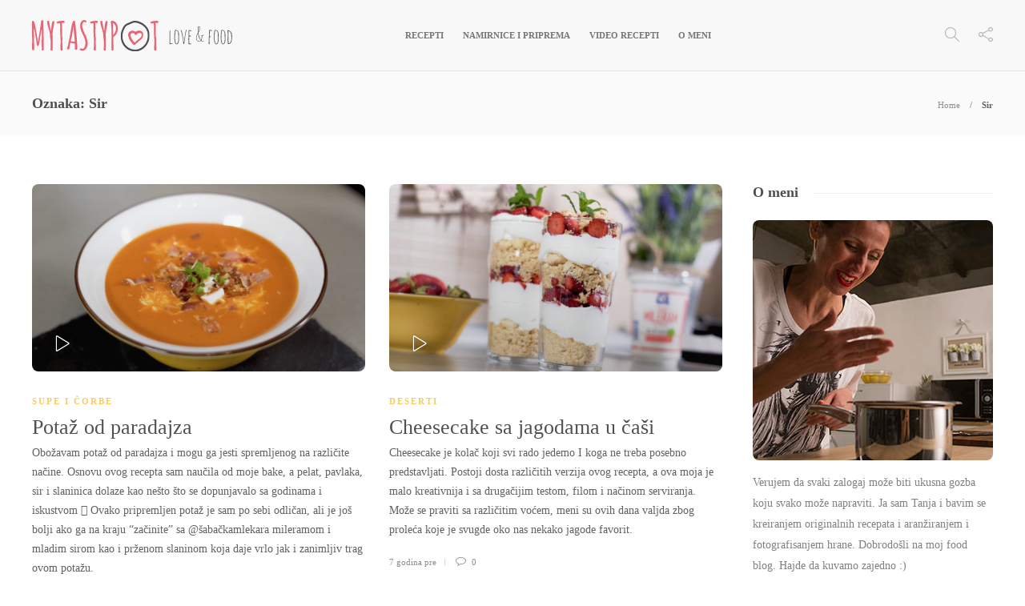

--- FILE ---
content_type: text/html; charset=UTF-8
request_url: https://www.mytastypot.com/tag/sir/page/4/
body_size: 18380
content:
<!DOCTYPE html>
<html lang="sr-RS" prefix="og: http://ogp.me/ns#">
<head>
	<meta charset="UTF-8">
			<meta name="viewport" content="width=device-width, initial-scale=1">
		<title>Sir Archives - Stranica 4 od 5 - MyTastyPot</title>
<meta name='robots' content='max-image-preview:large' />
	<style>img:is([sizes="auto" i], [sizes^="auto," i]) { contain-intrinsic-size: 3000px 1500px }</style>
	<!-- Google tag (gtag.js) consent mode dataLayer added by Site Kit -->
<script type="text/javascript" id="google_gtagjs-js-consent-mode-data-layer">
/* <![CDATA[ */
window.dataLayer = window.dataLayer || [];function gtag(){dataLayer.push(arguments);}
gtag('consent', 'default', {"ad_personalization":"denied","ad_storage":"denied","ad_user_data":"denied","analytics_storage":"denied","functionality_storage":"denied","security_storage":"denied","personalization_storage":"denied","region":["AT","BE","BG","CH","CY","CZ","DE","DK","EE","ES","FI","FR","GB","GR","HR","HU","IE","IS","IT","LI","LT","LU","LV","MT","NL","NO","PL","PT","RO","SE","SI","SK"],"wait_for_update":500});
window._googlesitekitConsentCategoryMap = {"statistics":["analytics_storage"],"marketing":["ad_storage","ad_user_data","ad_personalization"],"functional":["functionality_storage","security_storage"],"preferences":["personalization_storage"]};
window._googlesitekitConsents = {"ad_personalization":"denied","ad_storage":"denied","ad_user_data":"denied","analytics_storage":"denied","functionality_storage":"denied","security_storage":"denied","personalization_storage":"denied","region":["AT","BE","BG","CH","CY","CZ","DE","DK","EE","ES","FI","FR","GB","GR","HR","HU","IE","IS","IT","LI","LT","LU","LV","MT","NL","NO","PL","PT","RO","SE","SI","SK"],"wait_for_update":500};
/* ]]> */
</script>
<!-- End Google tag (gtag.js) consent mode dataLayer added by Site Kit -->

<!-- This site is optimized with the Yoast SEO Premium plugin v5.6 - https://yoast.com/wordpress/plugins/seo/ -->
<link rel="canonical" href="https://www.mytastypot.com/tag/sir/page/4/" />
<link rel="prev" href="https://www.mytastypot.com/tag/sir/page/3/" />
<link rel="next" href="https://www.mytastypot.com/tag/sir/page/5/" />
<meta property="og:locale" content="sr_RS" />
<meta property="og:type" content="object" />
<meta property="og:title" content="Sir Archives - Stranica 4 od 5 - MyTastyPot" />
<meta property="og:url" content="https://www.mytastypot.com/tag/sir/page/4/" />
<meta property="og:site_name" content="MyTastyPot" />
<meta name="twitter:card" content="summary" />
<meta name="twitter:title" content="Sir Archives - Stranica 4 od 5 - MyTastyPot" />
<script type='application/ld+json'>{"@context":"http:\/\/schema.org","@type":"WebSite","@id":"#website","url":"https:\/\/www.mytastypot.com\/","name":"MyTastyPot","alternateName":"Taca Miletic","potentialAction":{"@type":"SearchAction","target":"https:\/\/www.mytastypot.com\/?s={search_term_string}","query-input":"required name=search_term_string"}}</script>
<script type='application/ld+json'>{"@context":"http:\/\/schema.org","@type":"Person","url":"https:\/\/www.mytastypot.com\/tag\/sir\/","sameAs":["https:\/\/www.facebook.com\/MyTastyPot\/","https:\/\/www.instagram.com\/mytastypot\/","https:\/\/www.pinterest.com\/mytastypot\/"],"@id":"#person","name":"MyTastyPot"}</script>
<!-- / Yoast SEO Premium plugin. -->

<style id='classic-theme-styles-inline-css' type='text/css'>
/*! This file is auto-generated */
.wp-block-button__link{color:#fff;background-color:#32373c;border-radius:9999px;box-shadow:none;text-decoration:none;padding:calc(.667em + 2px) calc(1.333em + 2px);font-size:1.125em}.wp-block-file__button{background:#32373c;color:#fff;text-decoration:none}
</style>
<style id='global-styles-inline-css' type='text/css'>
:root{--wp--preset--aspect-ratio--square: 1;--wp--preset--aspect-ratio--4-3: 4/3;--wp--preset--aspect-ratio--3-4: 3/4;--wp--preset--aspect-ratio--3-2: 3/2;--wp--preset--aspect-ratio--2-3: 2/3;--wp--preset--aspect-ratio--16-9: 16/9;--wp--preset--aspect-ratio--9-16: 9/16;--wp--preset--color--black: #000000;--wp--preset--color--cyan-bluish-gray: #abb8c3;--wp--preset--color--white: #ffffff;--wp--preset--color--pale-pink: #f78da7;--wp--preset--color--vivid-red: #cf2e2e;--wp--preset--color--luminous-vivid-orange: #ff6900;--wp--preset--color--luminous-vivid-amber: #fcb900;--wp--preset--color--light-green-cyan: #7bdcb5;--wp--preset--color--vivid-green-cyan: #00d084;--wp--preset--color--pale-cyan-blue: #8ed1fc;--wp--preset--color--vivid-cyan-blue: #0693e3;--wp--preset--color--vivid-purple: #9b51e0;--wp--preset--gradient--vivid-cyan-blue-to-vivid-purple: linear-gradient(135deg,rgba(6,147,227,1) 0%,rgb(155,81,224) 100%);--wp--preset--gradient--light-green-cyan-to-vivid-green-cyan: linear-gradient(135deg,rgb(122,220,180) 0%,rgb(0,208,130) 100%);--wp--preset--gradient--luminous-vivid-amber-to-luminous-vivid-orange: linear-gradient(135deg,rgba(252,185,0,1) 0%,rgba(255,105,0,1) 100%);--wp--preset--gradient--luminous-vivid-orange-to-vivid-red: linear-gradient(135deg,rgba(255,105,0,1) 0%,rgb(207,46,46) 100%);--wp--preset--gradient--very-light-gray-to-cyan-bluish-gray: linear-gradient(135deg,rgb(238,238,238) 0%,rgb(169,184,195) 100%);--wp--preset--gradient--cool-to-warm-spectrum: linear-gradient(135deg,rgb(74,234,220) 0%,rgb(151,120,209) 20%,rgb(207,42,186) 40%,rgb(238,44,130) 60%,rgb(251,105,98) 80%,rgb(254,248,76) 100%);--wp--preset--gradient--blush-light-purple: linear-gradient(135deg,rgb(255,206,236) 0%,rgb(152,150,240) 100%);--wp--preset--gradient--blush-bordeaux: linear-gradient(135deg,rgb(254,205,165) 0%,rgb(254,45,45) 50%,rgb(107,0,62) 100%);--wp--preset--gradient--luminous-dusk: linear-gradient(135deg,rgb(255,203,112) 0%,rgb(199,81,192) 50%,rgb(65,88,208) 100%);--wp--preset--gradient--pale-ocean: linear-gradient(135deg,rgb(255,245,203) 0%,rgb(182,227,212) 50%,rgb(51,167,181) 100%);--wp--preset--gradient--electric-grass: linear-gradient(135deg,rgb(202,248,128) 0%,rgb(113,206,126) 100%);--wp--preset--gradient--midnight: linear-gradient(135deg,rgb(2,3,129) 0%,rgb(40,116,252) 100%);--wp--preset--font-size--small: 13px;--wp--preset--font-size--medium: 20px;--wp--preset--font-size--large: 36px;--wp--preset--font-size--x-large: 42px;--wp--preset--spacing--20: 0.44rem;--wp--preset--spacing--30: 0.67rem;--wp--preset--spacing--40: 1rem;--wp--preset--spacing--50: 1.5rem;--wp--preset--spacing--60: 2.25rem;--wp--preset--spacing--70: 3.38rem;--wp--preset--spacing--80: 5.06rem;--wp--preset--shadow--natural: 6px 6px 9px rgba(0, 0, 0, 0.2);--wp--preset--shadow--deep: 12px 12px 50px rgba(0, 0, 0, 0.4);--wp--preset--shadow--sharp: 6px 6px 0px rgba(0, 0, 0, 0.2);--wp--preset--shadow--outlined: 6px 6px 0px -3px rgba(255, 255, 255, 1), 6px 6px rgba(0, 0, 0, 1);--wp--preset--shadow--crisp: 6px 6px 0px rgba(0, 0, 0, 1);}:where(.is-layout-flex){gap: 0.5em;}:where(.is-layout-grid){gap: 0.5em;}body .is-layout-flex{display: flex;}.is-layout-flex{flex-wrap: wrap;align-items: center;}.is-layout-flex > :is(*, div){margin: 0;}body .is-layout-grid{display: grid;}.is-layout-grid > :is(*, div){margin: 0;}:where(.wp-block-columns.is-layout-flex){gap: 2em;}:where(.wp-block-columns.is-layout-grid){gap: 2em;}:where(.wp-block-post-template.is-layout-flex){gap: 1.25em;}:where(.wp-block-post-template.is-layout-grid){gap: 1.25em;}.has-black-color{color: var(--wp--preset--color--black) !important;}.has-cyan-bluish-gray-color{color: var(--wp--preset--color--cyan-bluish-gray) !important;}.has-white-color{color: var(--wp--preset--color--white) !important;}.has-pale-pink-color{color: var(--wp--preset--color--pale-pink) !important;}.has-vivid-red-color{color: var(--wp--preset--color--vivid-red) !important;}.has-luminous-vivid-orange-color{color: var(--wp--preset--color--luminous-vivid-orange) !important;}.has-luminous-vivid-amber-color{color: var(--wp--preset--color--luminous-vivid-amber) !important;}.has-light-green-cyan-color{color: var(--wp--preset--color--light-green-cyan) !important;}.has-vivid-green-cyan-color{color: var(--wp--preset--color--vivid-green-cyan) !important;}.has-pale-cyan-blue-color{color: var(--wp--preset--color--pale-cyan-blue) !important;}.has-vivid-cyan-blue-color{color: var(--wp--preset--color--vivid-cyan-blue) !important;}.has-vivid-purple-color{color: var(--wp--preset--color--vivid-purple) !important;}.has-black-background-color{background-color: var(--wp--preset--color--black) !important;}.has-cyan-bluish-gray-background-color{background-color: var(--wp--preset--color--cyan-bluish-gray) !important;}.has-white-background-color{background-color: var(--wp--preset--color--white) !important;}.has-pale-pink-background-color{background-color: var(--wp--preset--color--pale-pink) !important;}.has-vivid-red-background-color{background-color: var(--wp--preset--color--vivid-red) !important;}.has-luminous-vivid-orange-background-color{background-color: var(--wp--preset--color--luminous-vivid-orange) !important;}.has-luminous-vivid-amber-background-color{background-color: var(--wp--preset--color--luminous-vivid-amber) !important;}.has-light-green-cyan-background-color{background-color: var(--wp--preset--color--light-green-cyan) !important;}.has-vivid-green-cyan-background-color{background-color: var(--wp--preset--color--vivid-green-cyan) !important;}.has-pale-cyan-blue-background-color{background-color: var(--wp--preset--color--pale-cyan-blue) !important;}.has-vivid-cyan-blue-background-color{background-color: var(--wp--preset--color--vivid-cyan-blue) !important;}.has-vivid-purple-background-color{background-color: var(--wp--preset--color--vivid-purple) !important;}.has-black-border-color{border-color: var(--wp--preset--color--black) !important;}.has-cyan-bluish-gray-border-color{border-color: var(--wp--preset--color--cyan-bluish-gray) !important;}.has-white-border-color{border-color: var(--wp--preset--color--white) !important;}.has-pale-pink-border-color{border-color: var(--wp--preset--color--pale-pink) !important;}.has-vivid-red-border-color{border-color: var(--wp--preset--color--vivid-red) !important;}.has-luminous-vivid-orange-border-color{border-color: var(--wp--preset--color--luminous-vivid-orange) !important;}.has-luminous-vivid-amber-border-color{border-color: var(--wp--preset--color--luminous-vivid-amber) !important;}.has-light-green-cyan-border-color{border-color: var(--wp--preset--color--light-green-cyan) !important;}.has-vivid-green-cyan-border-color{border-color: var(--wp--preset--color--vivid-green-cyan) !important;}.has-pale-cyan-blue-border-color{border-color: var(--wp--preset--color--pale-cyan-blue) !important;}.has-vivid-cyan-blue-border-color{border-color: var(--wp--preset--color--vivid-cyan-blue) !important;}.has-vivid-purple-border-color{border-color: var(--wp--preset--color--vivid-purple) !important;}.has-vivid-cyan-blue-to-vivid-purple-gradient-background{background: var(--wp--preset--gradient--vivid-cyan-blue-to-vivid-purple) !important;}.has-light-green-cyan-to-vivid-green-cyan-gradient-background{background: var(--wp--preset--gradient--light-green-cyan-to-vivid-green-cyan) !important;}.has-luminous-vivid-amber-to-luminous-vivid-orange-gradient-background{background: var(--wp--preset--gradient--luminous-vivid-amber-to-luminous-vivid-orange) !important;}.has-luminous-vivid-orange-to-vivid-red-gradient-background{background: var(--wp--preset--gradient--luminous-vivid-orange-to-vivid-red) !important;}.has-very-light-gray-to-cyan-bluish-gray-gradient-background{background: var(--wp--preset--gradient--very-light-gray-to-cyan-bluish-gray) !important;}.has-cool-to-warm-spectrum-gradient-background{background: var(--wp--preset--gradient--cool-to-warm-spectrum) !important;}.has-blush-light-purple-gradient-background{background: var(--wp--preset--gradient--blush-light-purple) !important;}.has-blush-bordeaux-gradient-background{background: var(--wp--preset--gradient--blush-bordeaux) !important;}.has-luminous-dusk-gradient-background{background: var(--wp--preset--gradient--luminous-dusk) !important;}.has-pale-ocean-gradient-background{background: var(--wp--preset--gradient--pale-ocean) !important;}.has-electric-grass-gradient-background{background: var(--wp--preset--gradient--electric-grass) !important;}.has-midnight-gradient-background{background: var(--wp--preset--gradient--midnight) !important;}.has-small-font-size{font-size: var(--wp--preset--font-size--small) !important;}.has-medium-font-size{font-size: var(--wp--preset--font-size--medium) !important;}.has-large-font-size{font-size: var(--wp--preset--font-size--large) !important;}.has-x-large-font-size{font-size: var(--wp--preset--font-size--x-large) !important;}
:where(.wp-block-post-template.is-layout-flex){gap: 1.25em;}:where(.wp-block-post-template.is-layout-grid){gap: 1.25em;}
:where(.wp-block-columns.is-layout-flex){gap: 2em;}:where(.wp-block-columns.is-layout-grid){gap: 2em;}
:root :where(.wp-block-pullquote){font-size: 1.5em;line-height: 1.6;}
</style>
<link rel='stylesheet' id='wpo_min-header-0-css' href='https://www.mytastypot.com/wp-content/cache/wpo-minify/1750994693/assets/wpo-minify-header-860c8662.min.css' type='text/css' media='all' />
<script type="text/javascript" src="https://www.mytastypot.com/wp-includes/js/jquery/jquery.min.js" id="jquery-core-js"></script>
<script type="text/javascript" src="https://www.mytastypot.com/wp-includes/js/jquery/jquery-migrate.min.js" id="jquery-migrate-js"></script>
<script type="text/javascript" src="https://www.mytastypot.com/wp-content/themes/mytastypot/js/slick.min.js" id="slick-js"></script>

<!-- Google tag (gtag.js) snippet added by Site Kit -->
<!-- Google Analytics snippet added by Site Kit -->
<script type="text/javascript" src="https://www.googletagmanager.com/gtag/js?id=GT-NNZPXSW" id="google_gtagjs-js" async></script>
<script type="text/javascript" id="google_gtagjs-js-after">
/* <![CDATA[ */
window.dataLayer = window.dataLayer || [];function gtag(){dataLayer.push(arguments);}
gtag("set","linker",{"domains":["www.mytastypot.com"]});
gtag("js", new Date());
gtag("set", "developer_id.dZTNiMT", true);
gtag("config", "GT-NNZPXSW");
/* ]]> */
</script>
<script type="text/javascript" src="https://www.mytastypot.com/wp-content/cache/wpo-minify/1750994693/assets/wpo-minify-header-gillion-child-scripts1551561469.min.js" id="wpo_min-header-4-js"></script>
<link rel="https://api.w.org/" href="https://www.mytastypot.com/wp-json/" /><link rel="alternate" title="JSON" type="application/json" href="https://www.mytastypot.com/wp-json/wp/v2/tags/569" /><meta name="generator" content="Site Kit by Google 1.170.0" /><style type="text/css"> html body .wprm-recipe-container { color: #333333; } html body .wprm-recipe-container a.wprm-recipe-print { color: #333333; } html body .wprm-recipe-container a.wprm-recipe-print:hover { color: #333333; } html body .wprm-recipe-container .wprm-recipe { background-color: #ffffff; } html body .wprm-recipe-container .wprm-recipe { border-color: #aaaaaa; } html body .wprm-recipe-container .wprm-recipe-tastefully-simple .wprm-recipe-time-container { border-color: #aaaaaa; } html body .wprm-recipe-container .wprm-recipe .wprm-color-border { border-color: #aaaaaa; } html body .wprm-recipe-container a { color: #000000; } html body .wprm-recipe-container .wprm-recipe-tastefully-simple .wprm-recipe-name { color: #000000; } html body .wprm-recipe-container .wprm-recipe-tastefully-simple .wprm-recipe-header { color: #000000; } html body .wprm-recipe-container h1 { color: #000000; } html body .wprm-recipe-container h2 { color: #000000; } html body .wprm-recipe-container h3 { color: #000000; } html body .wprm-recipe-container h4 { color: #000000; } html body .wprm-recipe-container h5 { color: #000000; } html body .wprm-recipe-container h6 { color: #000000; } html body .wprm-recipe-container svg path { fill: #343434; } html body .wprm-recipe-container svg rect { fill: #343434; } html body .wprm-recipe-container svg polygon { stroke: #343434; } html body .wprm-recipe-container .wprm-rating-star-full svg polygon { fill: #343434; } html body .wprm-recipe-container .wprm-recipe .wprm-color-accent { background-color: #2c3e50; } html body .wprm-recipe-container .wprm-recipe .wprm-color-accent { color: #ffffff; } html body .wprm-recipe-container .wprm-recipe .wprm-color-accent a.wprm-recipe-print { color: #ffffff; } html body .wprm-recipe-container .wprm-recipe .wprm-color-accent a.wprm-recipe-print:hover { color: #ffffff; } html body .wprm-recipe-container .wprm-recipe-colorful .wprm-recipe-header { background-color: #2c3e50; } html body .wprm-recipe-container .wprm-recipe-colorful .wprm-recipe-header { color: #ffffff; } html body .wprm-recipe-container .wprm-recipe-colorful .wprm-recipe-meta > div { background-color: #3498db; } html body .wprm-recipe-container .wprm-recipe-colorful .wprm-recipe-meta > div { color: #ffffff; } html body .wprm-recipe-container .wprm-recipe-colorful .wprm-recipe-meta > div a.wprm-recipe-print { color: #ffffff; } html body .wprm-recipe-container .wprm-recipe-colorful .wprm-recipe-meta > div a.wprm-recipe-print:hover { color: #ffffff; } .wprm-rating-star svg polygon { stroke: #343434; } .wprm-rating-star.wprm-rating-star-full svg polygon { fill: #343434; } html body .wprm-recipe-container .wprm-recipe-instruction-image { text-align: left; } html body .wprm-recipe-container li.wprm-recipe-ingredient { list-style-type: disc; } html body .wprm-recipe-container li.wprm-recipe-instruction { list-style-type: none; } .tippy-box[data-theme~="wprm"] { background-color: #333333; color: #FFFFFF; } .tippy-box[data-theme~="wprm"][data-placement^="top"] > .tippy-arrow::before { border-top-color: #333333; } .tippy-box[data-theme~="wprm"][data-placement^="bottom"] > .tippy-arrow::before { border-bottom-color: #333333; } .tippy-box[data-theme~="wprm"][data-placement^="left"] > .tippy-arrow::before { border-left-color: #333333; } .tippy-box[data-theme~="wprm"][data-placement^="right"] > .tippy-arrow::before { border-right-color: #333333; } .tippy-box[data-theme~="wprm"] a { color: #FFFFFF; } .wprm-comment-rating svg { width: 18px !important; height: 18px !important; } img.wprm-comment-rating { width: 90px !important; height: 18px !important; } body { --comment-rating-star-color: #facc5e; } body { --wprm-popup-font-size: 16px; } body { --wprm-popup-background: #ffffff; } body { --wprm-popup-title: #000000; } body { --wprm-popup-content: #444444; } body { --wprm-popup-button-background: #444444; } body { --wprm-popup-button-text: #ffffff; }</style><style type="text/css">.wprm-glossary-term {color: #5A822B;text-decoration: underline;cursor: help;}</style><meta name="generator" content="Powered by WPBakery Page Builder - drag and drop page builder for WordPress."/>
<!--[if lte IE 9]><link rel="stylesheet" type="text/css" href="https://www.mytastypot.com/wp-content/plugins/js_composer/assets/css/vc_lte_ie9.min.css" media="screen"><![endif]--><link rel="icon" href="https://www.mytastypot.com/wp-content/uploads/2017/09/Favicon-80x80.png" sizes="32x32" />
<link rel="icon" href="https://www.mytastypot.com/wp-content/uploads/2017/09/Favicon-220x220.png" sizes="192x192" />
<link rel="apple-touch-icon" href="https://www.mytastypot.com/wp-content/uploads/2017/09/Favicon-220x220.png" />
<meta name="msapplication-TileImage" content="https://www.mytastypot.com/wp-content/uploads/2017/09/Favicon.png" />
		<style type="text/css" id="wp-custom-css">
			span.post-auhor-date.post-auhor-date-full {
    display: inline !important;
}		</style>
		<noscript><style type="text/css"> .wpb_animate_when_almost_visible { opacity: 1; }</style></noscript><meta name="p:domain_verify" content="55cef32dead5452b82aedbb40e91a7c3"/>
</head>
<body class="archive paged tag tag-sir tag-569 paged-4 tag-paged-4 wp-theme-mytastypot wp-child-theme-mytastypot-child sh-body-header-sticky wpb-js-composer js-comp-ver-5.7 vc_responsive">


<div class="sh-header-side">
			<div id="search-4" class="widget-item widget_search"><h3 class="widget-title">Search</h3>
            <form method="get" class="search-form" action="https://www.mytastypot.com/">
                <div>
                    <label>
                        <input type="search" class="sh-sidebar-search search-field" placeholder="Search here..." value="" name="s" title="Search text" required />
                    </label>
                    <button type="submit" class="search-submit">
                        <i class="icon-magnifier"></i>
                    </button>
                </div>
            </form></div><div id="categories-2" class="widget-item widget_categories"><h3 class="widget-title">Categories</h3>
			<ul>
					<li class="cat-item cat-item-1"><a href="https://www.mytastypot.com/category/blog/">Blog</a>
</li>
	<li class="cat-item cat-item-279"><a href="https://www.mytastypot.com/category/breakfast/">Breakfast</a>
</li>
	<li class="cat-item cat-item-138"><a href="https://www.mytastypot.com/category/brzi-zalogaji/">Brzi zalogaji</a>
</li>
	<li class="cat-item cat-item-142"><a href="https://www.mytastypot.com/category/deserti/">Deserti</a>
</li>
	<li class="cat-item cat-item-167"><a href="https://www.mytastypot.com/category/dorucak/">Doručak</a>
</li>
	<li class="cat-item cat-item-280"><a href="https://www.mytastypot.com/category/fast-tasty/">Fast &amp; tasty</a>
</li>
	<li class="cat-item cat-item-139"><a href="https://www.mytastypot.com/category/glavno-jelo/">Glavno jelo</a>
</li>
	<li class="cat-item cat-item-143"><a href="https://www.mytastypot.com/category/napici/">Napici</a>
</li>
	<li class="cat-item cat-item-140"><a href="https://www.mytastypot.com/category/salate/">Salate</a>
</li>
	<li class="cat-item cat-item-391"><a href="https://www.mytastypot.com/category/supe-i-corbe/">Supe i čorbe</a>
</li>
	<li class="cat-item cat-item-141"><a href="https://www.mytastypot.com/category/testa/">Testa</a>
</li>
	<li class="cat-item cat-item-529"><a href="https://www.mytastypot.com/category/zdravo-organski/">Zdravo &amp; organski</a>
</li>
			</ul>

			</div>	</div>
<div class="sh-header-side-overlay"></div>

	<div id="page-container" class="">
		

					<header class="primary-mobile">
				<div id="header-mobile" class="sh-header-mobile">
	<div class="sh-header-mobile-navigation">
		<div class="container">
			<div class="sh-table">
				<div class="sh-table-cell">

										<nav id="header-navigation-mobile" class="header-standard-position">
						<div class="sh-nav-container">
							<ul class="sh-nav">
								<li>
									<div class="sh-hamburger-menu sh-nav-dropdown">
					                	<span></span>
					                	<span></span>
					                	<span></span>
					                	<span></span>
					                </div>
								</li>
							</ul>
						</div>
					</nav>

				</div>
				<div class="sh-table-cell sh-header-logo-container">

										        <div class="header-logo">
            <a href="https://www.mytastypot.com/" class="header-logo-container sh-table-small">
                <div class="sh-table-cell">

                    <img class="sh-standard-logo" src="//www.mytastypot.com/wp-content/uploads/2017/09/mytastypot-logo-web.svg" alt="MyTastyPot" />
                    <img class="sh-sticky-logo" src="//www.mytastypot.com/wp-content/uploads/2017/09/mytastypot-logo-web.svg" alt="MyTastyPot" />
                    <img class="sh-light-logo" src="//www.mytastypot.com/wp-content/uploads/2017/09/mytastypot-logo-web.svg" alt="MyTastyPot" />

                </div>
            </a>
        </div>

    
				</div>
				<div class="sh-table-cell">

										<nav class="header-standard-position">
						<div class="sh-nav-container">
							<ul class="sh-nav">

								
							</ul>
						</div>
					</nav>

				</div>
			</div>
		</div>
	</div>
	<nav class="sh-header-mobile-dropdown">
		<div class="container sh-nav-container">
			<ul class="sh-nav-mobile"></ul>
		</div>

		<div class="container sh-nav-container">
							<div class="header-mobile-social-media">
					<a href="https://www.facebook.com/MyTastyPot/"  target = "_blank"  class="social-media-facebook">
                    <i class="fa fa-facebook"></i>
                </a><a href="https://www.instagram.com/mytastypot/"  target = "_blank"  class="social-media-instagram">
                    <i class="fa fa-instagram"></i>
                </a><a href="https://www.pinterest.com/mytastypot/"  target = "_blank"  class="social-media-pinterest">
                    <i class="fa fa-pinterest"></i>
                </a><a href="https://www.youtube.com/channel/UCl8bJfcopvy-fHjlouut46Q"  target = "_blank"  class="social-media-youtube">
                    <i class="fa fa-youtube"></i>
                </a><div class="sh-clear"></div>				</div>
					</div>

					<div class="header-mobile-search">
				<div class="container sh-nav-container">
					<form role="search" method="get" class="header-mobile-form" action="https://www.mytastypot.com/">
						<input class="header-mobile-form-input" type="text" placeholder="Search here.." value="" name="s" required />
						<button type="submit" class="header-mobile-form-submit">
							<i class="icon-magnifier"></i>
						</button>
					</form>
				</div>
			</div>
			</nav>
</div>
			</header>
			<header class="primary-desktop">
				
<div class="sh-header-height">
	<div class="sh-header sh-header-1 sh-sticky-header">
		<div class="container">
			<div class="sh-table">
				<div class="sh-table-cell sh-header-logo-container">

										<nav class="header-standard-position">
						<div class="sh-nav-container">
							<ul class="sh-nav sh-nav-left">
								<li>
																		        <div class="header-logo">
            <a href="https://www.mytastypot.com/" class="header-logo-container sh-table-small">
                <div class="sh-table-cell">

                    <img class="sh-standard-logo" src="//www.mytastypot.com/wp-content/uploads/2017/09/mytastypot-logo-web.svg" alt="MyTastyPot" />
                    <img class="sh-sticky-logo" src="//www.mytastypot.com/wp-content/uploads/2017/09/mytastypot-logo-web.svg" alt="MyTastyPot" />
                    <img class="sh-light-logo" src="//www.mytastypot.com/wp-content/uploads/2017/09/mytastypot-logo-web.svg" alt="MyTastyPot" />

                </div>
            </a>
        </div>

    								</li>
							</ul>
						</div>
					</nav>

				</div>
				<div class="sh-table-cell sh-header-nav-container">

										<nav id="header-navigation" class="header-standard-position">
													<div class="sh-nav-container"><ul id="menu-main-menu" class="sh-nav"><li id="menu-item-974" class="menu-item menu-item-type-custom menu-item-object-custom menu-item-has-mega-menu menu-item-974 menu-item-has-children"><a href="#" >Recepti</a><ul class="sub-menu mega-menu-row mega-menu-dynamic-elements mega-menu-row-1"><li class="menu-item"><div class="row header-dynamic-categories" data-items-per-page="4" ><div class="col-md-2 header-dynamic-categories-side"><ul class="nav nav-tabs nav-tabs-header-categories"><li class="active"><a href="https://www.mytastypot.com/category/brzi-zalogaji/" data-target="#megatab-BKNojc-1" data-toggle="tab" data-hover="tab">Brzi zalogaji</a></li><li><a href="https://www.mytastypot.com/category/deserti/" data-target="#megatab-BKNojc-2" data-toggle="tab" data-hover="tab">Deserti</a></li><li><a href="https://www.mytastypot.com/category/dorucak/" data-target="#megatab-BKNojc-3" data-toggle="tab" data-hover="tab">Doručak</a></li><li><a href="https://www.mytastypot.com/category/glavno-jelo/" data-target="#megatab-BKNojc-4" data-toggle="tab" data-hover="tab">Glavno jelo</a></li><li><a href="https://www.mytastypot.com/category/napici/" data-target="#megatab-BKNojc-5" data-toggle="tab" data-hover="tab">Napici</a></li><li><a href="https://www.mytastypot.com/category/salate/" data-target="#megatab-BKNojc-6" data-toggle="tab" data-hover="tab">Salate</a></li><li><a href="https://www.mytastypot.com/category/supe-i-corbe/" data-target="#megatab-BKNojc-7" data-toggle="tab" data-hover="tab">Supe i čorbe</a></li><li><a href="https://www.mytastypot.com/category/testa/" data-target="#megatab-BKNojc-8" data-toggle="tab" data-hover="tab">Testa</a></li></ul></div><div class="col-md-10"><div class="tab-content header-dynamic-categories-content not-init"><div class="header-dynamic-categories-loader"><div class="loader-item"> <div class="loader loader-8"></div> </div></div><div class="tab-pane active" id="megatab-BKNojc-1"><ul class="nav nav-tabs sh-fully-hidden"><li class="active"><a data-target="#megapage-Y64lL9-1" data-toggle="tab"></a></li><li><a data-target="#megapage-Y64lL9-2" data-toggle="tab"></a></li></ul><div class="tab-content"><div class="tab-pane active" id="megapage-Y64lL9-1"><div class="post-style-header"> <div class="post-item post-header-item" data-i="https://www.mytastypot.com/wp-content/uploads/2024/09/IMG_5613-1-220x220.jpg" data-t="Ovsene pahuljice sa kafom" data-l="https://www.mytastypot.com/ovsene-pahuljice-sa-kafom/" data-d="1 godina pre"></div> <div class="post-item post-header-item" data-i="https://www.mytastypot.com/wp-content/uploads/2024/01/D2BECAB0-F8BC-4C18-A351-3D05835544A7-1-220x220.jpg" data-t="Kraljevske urme punjene kozjim sirom iz mešine i pekanom orahom u slaninici" data-l="https://www.mytastypot.com/kraljevske-urme-punjene-kozjim-sirom-iz-mesine-pekanom-orahom-u-slaninici/" data-d="2 godine pre"></div> <div class="post-item post-header-item" data-i="https://www.mytastypot.com/wp-content/uploads/2024/01/46CF402D-CE82-48F7-B285-846782E5240B-220x220.jpg" data-t="Štapići sa maslinama" data-l="https://www.mytastypot.com/stapici-sa-maslinama/" data-d="2 godine pre"></div> <div class="post-item post-header-item" data-i="https://www.mytastypot.com/wp-content/uploads/2024/01/5DAA8686-3EE2-4946-B85E-8E289D7AC45F-220x220.jpg" data-t="Grilovani kozji sir sa majčinom dušicom, belim lukom, medom i grejpom" data-l="https://www.mytastypot.com/grilovani-kozji-sir-sa-majcinom-dusicom-belim-lukom-medom-grejpom/" data-d="2 godine pre"></div> </div></div><div class="tab-pane" id="megapage-Y64lL9-2"><div class="post-style-header"> <div class="post-item post-header-item" data-i="https://www.mytastypot.com/wp-content/uploads/2024/01/Pasteta-od-cvaraka.00_00_17_11.Still002-220x220.jpg" data-t="Pašteta sa čvarcima" data-l="https://www.mytastypot.com/pasteta-od-cvaraka-2/" data-d="2 godine pre"></div> <div class="post-item post-header-item" data-i="https://www.mytastypot.com/wp-content/uploads/2024/01/29505CB3-26FE-45ED-B750-7840926A2FE4-220x220.jpg" data-t="Tortilja sa tikvicom, cherry paradajzom I kulenom" data-l="https://www.mytastypot.com/tortilja-sa-tikvicom-cherry-paradajzom-kulenom/" data-d="2 godine pre"></div> <div class="post-item post-header-item" data-i="https://www.mytastypot.com/wp-content/uploads/2024/01/8531E046-FBFB-438C-99C5-04406B33FA67-220x220.jpg" data-t="Gurmanski doručak" data-l="https://www.mytastypot.com/gurmanski-dorucak-sa-pita-bread-om/" data-d="2 godine pre"></div> <div class="post-item post-header-item" data-i="https://www.mytastypot.com/wp-content/uploads/2024/01/518FCEA7-DE18-49F6-A69D-5AFF33E658B3-220x220.jpg" data-t="Carpaccio od svežih smokava" data-l="https://www.mytastypot.com/carpaccio-od-svezih-smokava/" data-d="2 godine pre"></div> </div></div><div class="tab-pane" id="megapage-Y64lL9-3"><div class="post-style-header"></div></div></div><div class="sh-categories-switch 8//4"><div class="tab-pagination"><button type="button" class="tab-pagination-back"><i class="icon icon-arrow-left-circle"></i></button><button type="button" class="tab-pagination-next"><i class="icon icon-arrow-right-circle"></i></button></div></div></div><div class="tab-pane" id="megatab-BKNojc-2"><ul class="nav nav-tabs sh-fully-hidden"><li class="active"><a data-target="#megapage-HS5gvV-1" data-toggle="tab"></a></li><li><a data-target="#megapage-HS5gvV-2" data-toggle="tab"></a></li></ul><div class="tab-content"><div class="tab-pane active" id="megapage-HS5gvV-1"><div class="post-style-header"> <div class="post-item post-header-item" data-i="https://www.mytastypot.com/wp-content/uploads/2024/10/IMG_6682-220x220.jpg" data-t="Pita sa šljivama" data-l="https://www.mytastypot.com/pita-sa-sljivama/" data-d="1 godina pre"></div> <div class="post-item post-header-item" data-i="https://www.mytastypot.com/wp-content/uploads/2024/09/IMG_5613-1-220x220.jpg" data-t="Ovsene pahuljice sa kafom" data-l="https://www.mytastypot.com/ovsene-pahuljice-sa-kafom/" data-d="1 godina pre"></div> <div class="post-item post-header-item" data-i="https://www.mytastypot.com/wp-content/uploads/2024/06/IMG_0202-220x220.jpeg" data-t="Desert sa ananasom u testu" data-l="https://www.mytastypot.com/desert-sa-ananasom-u-testu/" data-d="2 godine pre"></div> <div class="post-item post-header-item" data-i="https://www.mytastypot.com/wp-content/uploads/2024/01/IMG_4993-1-220x220.jpg" data-t="Topla čokolada" data-l="https://www.mytastypot.com/topla-cokolada/" data-d="2 godine pre"></div> </div></div><div class="tab-pane" id="megapage-HS5gvV-2"><div class="post-style-header"> <div class="post-item post-header-item" data-i="https://www.mytastypot.com/wp-content/uploads/2024/01/331B9440-EF49-4961-B582-925E26F964FA-220x220.jpg" data-t="Čoko bomba sa lešnikom" data-l="https://www.mytastypot.com/coko-bomba-sa-lesnikom/" data-d="2 godine pre"></div> <div class="post-item post-header-item" data-i="https://www.mytastypot.com/wp-content/uploads/2023/10/C2D2CB26-9FCD-4DF6-AD58-61F60D5F4E8B-220x220.jpg" data-t="Torta sa pistaćima, malinama i limunćelom" data-l="https://www.mytastypot.com/torta-sa-pistacima-limuncelom/" data-d="2 godine pre"></div> <div class="post-item post-header-item" data-i="https://www.mytastypot.com/wp-content/uploads/2023/07/IMG_3550-220x220.jpg" data-t="Sorbe od malina" data-l="https://www.mytastypot.com/sorbe-od-malina/" data-d="2 godine pre"></div> <div class="post-item post-header-item" data-i="https://www.mytastypot.com/wp-content/uploads/2023/07/D850DE16-9FEE-43C7-88FA-BB031CF4A7B8-220x220.jpg" data-t="Krambl od malina i djumbira" data-l="https://www.mytastypot.com/krambl-od-malina-djumbira/" data-d="2 godine pre"></div> </div></div><div class="tab-pane" id="megapage-HS5gvV-3"><div class="post-style-header"></div></div></div><div class="sh-categories-switch 8//4"><div class="tab-pagination"><button type="button" class="tab-pagination-back"><i class="icon icon-arrow-left-circle"></i></button><button type="button" class="tab-pagination-next"><i class="icon icon-arrow-right-circle"></i></button></div></div></div><div class="tab-pane" id="megatab-BKNojc-3"><ul class="nav nav-tabs sh-fully-hidden"><li class="active"><a data-target="#megapage-83KmiD-1" data-toggle="tab"></a></li><li><a data-target="#megapage-83KmiD-2" data-toggle="tab"></a></li></ul><div class="tab-content"><div class="tab-pane active" id="megapage-83KmiD-1"><div class="post-style-header"> <div class="post-item post-header-item" data-i="https://www.mytastypot.com/wp-content/uploads/2024/01/29505CB3-26FE-45ED-B750-7840926A2FE4-220x220.jpg" data-t="Tortilja sa tikvicom, cherry paradajzom I kulenom" data-l="https://www.mytastypot.com/tortilja-sa-tikvicom-cherry-paradajzom-kulenom/" data-d="2 godine pre"></div> <div class="post-item post-header-item" data-i="https://www.mytastypot.com/wp-content/uploads/2024/01/8531E046-FBFB-438C-99C5-04406B33FA67-220x220.jpg" data-t="Gurmanski doručak" data-l="https://www.mytastypot.com/gurmanski-dorucak-sa-pita-bread-om/" data-d="2 godine pre"></div> <div class="post-item post-header-item" data-i="https://www.mytastypot.com/wp-content/uploads/2024/01/C49D77D7-BD17-42C3-8B2F-9634DBD3BA2A-220x220.jpg" data-t="Domaća proja sa tikvicama" data-l="https://www.mytastypot.com/proja-sa-tikvicom/" data-d="2 godine pre"></div> <div class="post-item post-header-item" data-i="https://www.mytastypot.com/wp-content/uploads/2023/08/C771A0C7-3B29-4B35-8903-2FA2870BCAC7-1-220x220.jpg" data-t="Humus sa avokadom" data-l="https://www.mytastypot.com/humus-sa-avokadom/" data-d="2 godine pre"></div> </div></div><div class="tab-pane" id="megapage-83KmiD-2"><div class="post-style-header"> <div class="post-item post-header-item" data-i="https://www.mytastypot.com/wp-content/uploads/2023/08/IMG_4489-220x220.jpg" data-t="Lagani letnji doručak" data-l="https://www.mytastypot.com/lagani-letnji-dorucak/" data-d="2 godine pre"></div> <div class="post-item post-header-item" data-i="https://www.mytastypot.com/wp-content/uploads/2023/03/7ED9712F-02DD-4405-9677-0C853DB5D160-220x220.jpg" data-t="Topli ciabatta sendvič sa sotiranim pečurkama" data-l="https://www.mytastypot.com/topli-ciabatta-sendvic-sa-sotiranim-pecurkama/" data-d="3 godine pre"></div> <div class="post-item post-header-item" data-i="https://www.mytastypot.com/wp-content/uploads/2022/12/F8F3CE18-4CC1-46BB-AA50-C15ED730BB26-220x220.jpg" data-t="Salata sa Sirkom belim sirom, jabukom, slaninicom, golicom I brusnicom" data-l="https://www.mytastypot.com/salata-sa-sirkom-belim-sirom-jabukom-slaninicom-golicom-brusnicom/" data-d="3 godine pre"></div> <div class="post-item post-header-item" data-i="https://www.mytastypot.com/wp-content/uploads/2022/12/40730C8F-8200-4AD5-A3D7-756B89E82BE0-220x220.jpg" data-t="Confit sa cherry paradajzom i belim lukom" data-l="https://www.mytastypot.com/confit-sa-cherry-paradajzom-belim-lukom/" data-d="3 godine pre"></div> </div></div><div class="tab-pane" id="megapage-83KmiD-3"><div class="post-style-header"></div></div></div><div class="sh-categories-switch 8//4"><div class="tab-pagination"><button type="button" class="tab-pagination-back"><i class="icon icon-arrow-left-circle"></i></button><button type="button" class="tab-pagination-next"><i class="icon icon-arrow-right-circle"></i></button></div></div></div><div class="tab-pane" id="megatab-BKNojc-4"><ul class="nav nav-tabs sh-fully-hidden"><li class="active"><a data-target="#megapage-8KBcrR-1" data-toggle="tab"></a></li><li><a data-target="#megapage-8KBcrR-2" data-toggle="tab"></a></li></ul><div class="tab-content"><div class="tab-pane active" id="megapage-8KBcrR-1"><div class="post-style-header"> <div class="post-item post-header-item" data-i="https://www.mytastypot.com/wp-content/uploads/2024/09/IMG_5610-220x220.jpg" data-t="Rib &#8211; eye steak sa Chimichurri sosom" data-l="https://www.mytastypot.com/rib-eye-steak-sa-chimichurri-sosom/" data-d="1 godina pre"></div> <div class="post-item post-header-item" data-i="https://www.mytastypot.com/wp-content/uploads/2024/06/6CE05DE6-76A0-4663-9AE4-EEFEC3E3BF14-220x220.jpg" data-t="Svinjski file" data-l="https://www.mytastypot.com/svinjski-file/" data-d="2 godine pre"></div> <div class="post-item post-header-item" data-i="https://www.mytastypot.com/wp-content/uploads/2024/01/6C0E3E24-FCF6-4960-825C-6952490C7D36-220x220.jpg" data-t="Pork belly ili hrskava slaninica iz rerne" data-l="https://www.mytastypot.com/pork-belly-ili-hrskava-slaninica-iz-rerne/" data-d="2 godine pre"></div> <div class="post-item post-header-item" data-i="https://www.mytastypot.com/wp-content/uploads/2023/07/9DF2E5CA-4D19-4234-9249-DF3AC1FCCBE7-220x220.jpg" data-t="Riblji paketići" data-l="https://www.mytastypot.com/riblji-paketici/" data-d="2 godine pre"></div> </div></div><div class="tab-pane" id="megapage-8KBcrR-2"><div class="post-style-header"> <div class="post-item post-header-item" data-i="https://www.mytastypot.com/wp-content/uploads/2023/07/5E554FD0-5B00-4980-87BA-0C1B7818A169-220x220.jpg" data-t="Mladi krompirići sa uljem od tartufa, parmezanom I fetom" data-l="https://www.mytastypot.com/mladi-krompirici-sa-uljem-od-tartufa-parmezanom-fetom/" data-d="2 godine pre"></div> <div class="post-item post-header-item" data-i="https://www.mytastypot.com/wp-content/uploads/2023/06/BA947E19-37A5-4724-8978-AF978C335DB1-220x220.jpg" data-t="Njoke sa spanaćem na puteru" data-l="https://www.mytastypot.com/njoke-sa-spanacem-na-puteru/" data-d="3 godine pre"></div> <div class="post-item post-header-item" data-i="https://www.mytastypot.com/wp-content/uploads/2023/05/88DF7C56-6708-4ABA-A6F0-AAAC1BFA1619-220x220.jpg" data-t="Špargle sa pestom zapečene u rerni" data-l="https://www.mytastypot.com/spargle-sa-pestom-zapecene-u-rerni/" data-d="3 godine pre"></div> <div class="post-item post-header-item" data-i="https://www.mytastypot.com/wp-content/uploads/2023/04/A3F415A5-D193-46AE-8CF5-4ECD59E72D0F-220x220.jpg" data-t="Začinjena šargarepa na pireu od čičoka I leblebija" data-l="https://www.mytastypot.com/zacinjena-sargarepa-na-pireu-od-cicoka-leblebija/" data-d="3 godine pre"></div> </div></div><div class="tab-pane" id="megapage-8KBcrR-3"><div class="post-style-header"></div></div></div><div class="sh-categories-switch 8//4"><div class="tab-pagination"><button type="button" class="tab-pagination-back"><i class="icon icon-arrow-left-circle"></i></button><button type="button" class="tab-pagination-next"><i class="icon icon-arrow-right-circle"></i></button></div></div></div><div class="tab-pane" id="megatab-BKNojc-5"><ul class="nav nav-tabs sh-fully-hidden"><li class="active"><a data-target="#megapage-cYkDMr-1" data-toggle="tab"></a></li><li><a data-target="#megapage-cYkDMr-2" data-toggle="tab"></a></li></ul><div class="tab-content"><div class="tab-pane active" id="megapage-cYkDMr-1"><div class="post-style-header"> <div class="post-item post-header-item" data-i="https://www.mytastypot.com/wp-content/uploads/2024/01/IMG_4993-1-220x220.jpg" data-t="Topla čokolada" data-l="https://www.mytastypot.com/topla-cokolada/" data-d="2 godine pre"></div> <div class="post-item post-header-item" data-i="https://www.mytastypot.com/wp-content/uploads/2024/01/B67930F6-87FD-4CAA-B879-F79AD249E263-1-220x220.jpg" data-t="Zimski aperol spritz" data-l="https://www.mytastypot.com/zimski-aperol-spritz/" data-d="2 godine pre"></div> <div class="post-item post-header-item" data-i="https://www.mytastypot.com/wp-content/uploads/2024/01/caj-3-220x220.jpg" data-t="Domaći voćni čaj" data-l="https://www.mytastypot.com/domaci-vocni-caj-od/" data-d="2 godine pre"></div> <div class="post-item post-header-item" data-i="https://www.mytastypot.com/wp-content/uploads/2024/01/7DB0164A-FFFE-4B11-8E08-B2BDB748B7A7-220x220.jpg" data-t="Hugo cocktail na moj način" data-l="https://www.mytastypot.com/hugo-cocktail-na-moj-nacin/" data-d="2 godine pre"></div> </div></div><div class="tab-pane" id="megapage-cYkDMr-2"><div class="post-style-header"> <div class="post-item post-header-item" data-i="https://www.mytastypot.com/wp-content/uploads/2023/09/jakobs-2-video.00_00_37_00.Still003-220x220.jpg" data-t="Jacobs caffe latte freddo sa kondenzovanim mleko i solju" data-l="https://www.mytastypot.com/jacobs-caffe-latte-freddo-sa-kondenzovanim-mleko-solju/" data-d="2 godine pre"></div> <div class="post-item post-header-item" data-i="https://www.mytastypot.com/wp-content/uploads/2023/08/4696BC68-691F-4E23-B9ED-A6DC3B29C9D6-220x220.jpg" data-t="Jacobs Freezer coffee" data-l="https://www.mytastypot.com/jacobs-freezer-coffee/" data-d="2 godine pre"></div> <div class="post-item post-header-item" data-i="https://www.mytastypot.com/wp-content/uploads/2023/03/698F9820-D4A0-457F-922F-1CA8ABAAAF90-220x220.jpg" data-t="Ice espresso sa nutelom" data-l="https://www.mytastypot.com/ice-espresso-sa-nutelom/" data-d="3 godine pre"></div> <div class="post-item post-header-item" data-i="https://www.mytastypot.com/wp-content/uploads/2022/09/FF54BBDB-3974-42CF-9C65-A1E3CC7AE3A9-220x220.jpg" data-t="Domaći ice tea od breskve" data-l="https://www.mytastypot.com/domaci-ice-tea-od-breskve/" data-d="3 godine pre"></div> </div></div><div class="tab-pane" id="megapage-cYkDMr-3"><div class="post-style-header"></div></div></div><div class="sh-categories-switch 8//4"><div class="tab-pagination"><button type="button" class="tab-pagination-back"><i class="icon icon-arrow-left-circle"></i></button><button type="button" class="tab-pagination-next"><i class="icon icon-arrow-right-circle"></i></button></div></div></div><div class="tab-pane" id="megatab-BKNojc-6"><ul class="nav nav-tabs sh-fully-hidden"><li class="active"><a data-target="#megapage-TEHoS1-1" data-toggle="tab"></a></li><li><a data-target="#megapage-TEHoS1-2" data-toggle="tab"></a></li></ul><div class="tab-content"><div class="tab-pane active" id="megapage-TEHoS1-1"><div class="post-style-header"> <div class="post-item post-header-item" data-i="https://www.mytastypot.com/wp-content/uploads/2023/09/BA12E3C3-22E7-478C-B230-BFC9C2DE94AE-220x220.jpg" data-t="Salata sa grilovanom breskovom, burratom I pršutom" data-l="https://www.mytastypot.com/salata-sa-grilovanom-breskovom-burattom-prsutom/" data-d="2 godine pre"></div> <div class="post-item post-header-item" data-i="https://www.mytastypot.com/wp-content/uploads/2023/08/23541730-D93C-47C2-9163-98DCA6C3E788-1-220x220.jpg" data-t="Salata sa lubenicom, krastavcem I feta sirom" data-l="https://www.mytastypot.com/salata-sa-lubenicom-krastavcem-feta-sirom/" data-d="2 godine pre"></div> <div class="post-item post-header-item" data-i="https://www.mytastypot.com/wp-content/uploads/2023/03/F91231F8-7EBD-4133-BA8E-3E91AAFE023D-2-220x220.jpg" data-t="Salata sa tortelinima i brokolijem, baby spanaćem, rukolom i šampinjonima" data-l="https://www.mytastypot.com/salata-sa-tortelinima-brokolijem-baby-spanacem-rukolom-sampinjonima/" data-d="3 godine pre"></div> <div class="post-item post-header-item" data-i="https://www.mytastypot.com/wp-content/uploads/2023/01/B1C46C41-1040-49D2-B216-53F9A10E892F-220x220.jpg" data-t="Korpice sa salatom od pilećeg belog mesa, kikirikija, susama i kiselih krastavčića" data-l="https://www.mytastypot.com/korpice-sa-salatom-od-pileceg-belog-mesa-kikirikija-susama-kiselih-krastavcica/" data-d="3 godine pre"></div> </div></div><div class="tab-pane" id="megapage-TEHoS1-2"><div class="post-style-header"> <div class="post-item post-header-item" data-i="https://www.mytastypot.com/wp-content/uploads/2022/11/30759CB5-C4A7-4369-8273-CAC6873EFECE-220x220.jpg" data-t="Salata sa brokolijem, orašastim plodovima I brusnicom" data-l="https://www.mytastypot.com/salata-sa-brokolijem-orasastim-plodovima-brusnicom/" data-d="3 godine pre"></div> <div class="post-item post-header-item" data-i="https://www.mytastypot.com/wp-content/uploads/2022/07/IMG_0733-220x220.jpg" data-t="Salata od šargarepe" data-l="https://www.mytastypot.com/salata-od-sargarepe/" data-d="3 godine pre"></div> <div class="post-item post-header-item" data-i="https://www.mytastypot.com/wp-content/uploads/2022/07/AE940826-DB2D-4BDD-B5F5-012DFF0563EC-220x220.jpg" data-t="Salata sa grilovanim tikvicama" data-l="https://www.mytastypot.com/salata-sa-grilovanim-tikvicama/" data-d="3 godine pre"></div> <div class="post-item post-header-item" data-i="https://www.mytastypot.com/wp-content/uploads/2022/07/FE91C248-151E-4C53-B564-0D1085AACE80-220x220.jpg" data-t="Salata sa dinjom, pršutom i mladim sirom" data-l="https://www.mytastypot.com/salata-sa-dinjom-prsutom-mladim-sirom/" data-d="3 godine pre"></div> </div></div><div class="tab-pane" id="megapage-TEHoS1-3"><div class="post-style-header"></div></div></div><div class="sh-categories-switch 8//4"><div class="tab-pagination"><button type="button" class="tab-pagination-back"><i class="icon icon-arrow-left-circle"></i></button><button type="button" class="tab-pagination-next"><i class="icon icon-arrow-right-circle"></i></button></div></div></div><div class="tab-pane" id="megatab-BKNojc-7"><ul class="nav nav-tabs sh-fully-hidden"><li class="active"><a data-target="#megapage-bFT9sl-1" data-toggle="tab"></a></li><li><a data-target="#megapage-bFT9sl-2" data-toggle="tab"></a></li></ul><div class="tab-content"><div class="tab-pane active" id="megapage-bFT9sl-1"><div class="post-style-header"> <div class="post-item post-header-item" data-i="https://www.mytastypot.com/wp-content/uploads/2024/06/9E88D4BC-0B93-4312-9981-67CF8B8E4D58-220x220.jpg" data-t="Povrtna čorbica sa osso buco-m" data-l="https://www.mytastypot.com/povrtna-corbica-sa-osso-buco-m/" data-d="2 godine pre"></div> <div class="post-item post-header-item" data-i="https://www.mytastypot.com/wp-content/uploads/2023/11/F1C10B7F-4D27-4F28-B5A7-B4EB0FC5AB66-2-220x220.jpg" data-t="Potaž od bundeve i batata sa cajun začinom" data-l="https://www.mytastypot.com/potaz-od-bundeve-batata-sa-cajun-zacinom/" data-d="2 godine pre"></div> <div class="post-item post-header-item" data-i="https://www.mytastypot.com/wp-content/uploads/2023/01/9D043FAE-2423-4B29-9871-8A8ECBFD43AC-220x220.jpg" data-t="Čorba od luka, suvog grožđa i pinjola" data-l="https://www.mytastypot.com/corba-od-luka-suvog-grozdja-pinjola/" data-d="3 godine pre"></div> <div class="post-item post-header-item" data-i="https://www.mytastypot.com/wp-content/uploads/2022/09/BD0E588D-2E00-47A2-BCAF-AEFFF4BAA100-220x220.jpg" data-t="Čorba od bundeve, sočiva, kukuruza i povrća" data-l="https://www.mytastypot.com/corba-od-bundeve-sociva-kukuruza-povrca/" data-d="3 godine pre"></div> </div></div><div class="tab-pane" id="megapage-bFT9sl-2"><div class="post-style-header"> <div class="post-item post-header-item" data-i="https://www.mytastypot.com/wp-content/uploads/2022/08/45BF9F74-7D5A-40EE-B373-E51DF6E8CB10-220x220.jpg" data-t="Hladni potaž od avokada" data-l="https://www.mytastypot.com/hladni-potaz-od-avokada/" data-d="3 godine pre"></div> <div class="post-item post-header-item" data-i="https://www.mytastypot.com/wp-content/uploads/2022/07/IMG_0703-220x220.jpg" data-t="Gazpacho na moj način" data-l="https://www.mytastypot.com/gazpacho-na-moj-nacin/" data-d="3 godine pre"></div> <div class="post-item post-header-item" data-i="https://www.mytastypot.com/wp-content/uploads/2022/07/D2078F05-F3D4-4302-A42F-12C7E8071B5F-220x220.jpg" data-t="Supa sa kozicama" data-l="https://www.mytastypot.com/supa-sa-kozicama-2/" data-d="4 godine pre"></div> <div class="post-item post-header-item" data-i="https://www.mytastypot.com/wp-content/uploads/2022/03/IMG_6432-220x220.jpg" data-t="Potaž od karfiola" data-l="https://www.mytastypot.com/potaz-od-karfiola/" data-d="4 godine pre"></div> </div></div><div class="tab-pane" id="megapage-bFT9sl-3"><div class="post-style-header"></div></div></div><div class="sh-categories-switch 8//4"><div class="tab-pagination"><button type="button" class="tab-pagination-back"><i class="icon icon-arrow-left-circle"></i></button><button type="button" class="tab-pagination-next"><i class="icon icon-arrow-right-circle"></i></button></div></div></div><div class="tab-pane" id="megatab-BKNojc-8"><ul class="nav nav-tabs sh-fully-hidden"><li class="active"><a data-target="#megapage-qAJoRs-1" data-toggle="tab"></a></li><li><a data-target="#megapage-qAJoRs-2" data-toggle="tab"></a></li></ul><div class="tab-content"><div class="tab-pane active" id="megapage-qAJoRs-1"><div class="post-style-header"> <div class="post-item post-header-item" data-i="https://www.mytastypot.com/wp-content/uploads/2024/01/46CF402D-CE82-48F7-B285-846782E5240B-220x220.jpg" data-t="Štapići sa maslinama" data-l="https://www.mytastypot.com/stapici-sa-maslinama/" data-d="2 godine pre"></div> <div class="post-item post-header-item" data-i="https://www.mytastypot.com/wp-content/uploads/2024/01/C49D77D7-BD17-42C3-8B2F-9634DBD3BA2A-220x220.jpg" data-t="Domaća proja sa tikvicama" data-l="https://www.mytastypot.com/proja-sa-tikvicom/" data-d="2 godine pre"></div> <div class="post-item post-header-item" data-i="https://www.mytastypot.com/wp-content/uploads/2023/06/BA947E19-37A5-4724-8978-AF978C335DB1-220x220.jpg" data-t="Njoke sa spanaćem na puteru" data-l="https://www.mytastypot.com/njoke-sa-spanacem-na-puteru/" data-d="3 godine pre"></div> <div class="post-item post-header-item" data-i="https://www.mytastypot.com/wp-content/uploads/2023/02/3407DF08-FCC7-4256-A9A1-5583967261A2-220x220.jpg" data-t="Hleb od belog i speltinog brašna sa uljem od tartufa" data-l="https://www.mytastypot.com/hleb-od-belog-speltinog-brasna-sa-uljem-od-tartufa/" data-d="3 godine pre"></div> </div></div><div class="tab-pane" id="megapage-qAJoRs-2"><div class="post-style-header"> <div class="post-item post-header-item" data-i="https://www.mytastypot.com/wp-content/uploads/2023/02/CCA1E435-DBAF-42F4-9BE3-A9BFB493B409-220x220.jpg" data-t="Domaće kiflice sa Sirko belim sirom" data-l="https://www.mytastypot.com/domace-kiflice-sa-sirko-belim-sirom/" data-d="3 godine pre"></div> <div class="post-item post-header-item" data-i="https://www.mytastypot.com/wp-content/uploads/2023/01/147B8C92-17F6-4FE2-87E9-B8B899D04A03-220x220.jpg" data-t="Kuglof" data-l="https://www.mytastypot.com/kuglof-2/" data-d="3 godine pre"></div> <div class="post-item post-header-item" data-i="https://www.mytastypot.com/wp-content/uploads/2022/12/52764447-C538-48E9-A96A-4BFC3D7C743B-220x220.jpg" data-t="Domaće taljatele u sosu od paradajza I kozica" data-l="https://www.mytastypot.com/domace-taljatele-u-sosu-od-paradajza-kozica/" data-d="3 godine pre"></div> <div class="post-item post-header-item" data-i="https://www.mytastypot.com/wp-content/uploads/2022/12/BC354D3B-75A0-4AA5-837C-A406325E34D4-220x220.jpg" data-t="Punjene zemičke zapečene u rerni sa novim Sirko belim sirom" data-l="https://www.mytastypot.com/punjene-zemicke-zapecene-u-rerni-sa-novim-sirko-belim-sirom/" data-d="3 godine pre"></div> </div></div><div class="tab-pane" id="megapage-qAJoRs-3"><div class="post-style-header"></div></div></div><div class="sh-categories-switch 8//4"><div class="tab-pagination"><button type="button" class="tab-pagination-back"><i class="icon icon-arrow-left-circle"></i></button><button type="button" class="tab-pagination-next"><i class="icon icon-arrow-right-circle"></i></button></div></div></div></div></div></div></li></ul><div class="mega-menu-cleanup"></div></li><li id="menu-item-1149" class="namirnice menu-item menu-item-type-custom menu-item-object-custom menu-item-has-children menu-item-has-mega-menu menu-item-1149"><a href="#" >Namirnice i priprema</a><ul class="sub-menu mega-menu-row"><li id="menu-item-1161" class="menu-item menu-item-type-custom menu-item-object-custom menu-item-has-children mega-menu-col menu-item-1161"><a href="#" >GLAVNE NAMIRNICE</a><ul class="sub-menu"><li id="menu-item-1162" class="menu-item menu-item-type-taxonomy menu-item-object-post_tag menu-item-1162"><a href="https://www.mytastypot.com/tag/jaja/" >Jaja</a></li><li id="menu-item-1176" class="menu-item menu-item-type-taxonomy menu-item-object-post_tag menu-item-1176"><a href="https://www.mytastypot.com/tag/krompir/" >Krompir</a></li><li id="menu-item-1797" class="menu-item menu-item-type-taxonomy menu-item-object-post_tag menu-item-1797"><a href="https://www.mytastypot.com/tag/piletina/" >Piletina</a></li><li id="menu-item-1178" class="menu-item menu-item-type-taxonomy menu-item-object-post_tag menu-item-1178"><a href="https://www.mytastypot.com/tag/junece-meso/" >Juneće meso</a></li><li id="menu-item-1799" class="menu-item menu-item-type-taxonomy menu-item-object-post_tag menu-item-1799"><a href="https://www.mytastypot.com/tag/svinjetina/" >Svinjetina</a></li><li id="menu-item-1163" class="menu-item menu-item-type-taxonomy menu-item-object-post_tag menu-item-1163"><a href="https://www.mytastypot.com/tag/slanina/" >Slanina</a></li><li id="menu-item-1165" class="menu-item menu-item-type-taxonomy menu-item-object-post_tag menu-item-1165"><a href="https://www.mytastypot.com/tag/lisnato-testo/" >Lisnato testo</a></li><li id="menu-item-1196" class="menu-item menu-item-type-taxonomy menu-item-object-post_tag menu-item-1196"><a href="https://www.mytastypot.com/tag/sljive/" >Šljive</a></li><li id="menu-item-1297" class="menu-item menu-item-type-taxonomy menu-item-object-post_tag menu-item-1297"><a href="https://www.mytastypot.com/tag/jabuka/" >Jabuka</a></li><li id="menu-item-1177" class="menu-item menu-item-type-taxonomy menu-item-object-post_tag menu-item-1177"><a href="https://www.mytastypot.com/tag/patlidzan/" >Patlidžan</a></li><li id="menu-item-2046" class="menu-item menu-item-type-taxonomy menu-item-object-post_tag menu-item-2046"><a href="https://www.mytastypot.com/tag/bundeva/" >Bundeva</a></li><li id="menu-item-1798" class="menu-item menu-item-type-taxonomy menu-item-object-post_tag menu-item-1798"><a href="https://www.mytastypot.com/tag/plazma/" >Plazma</a></li></ul></li><li id="menu-item-1172" class="menu-item menu-item-type-custom menu-item-object-custom menu-item-has-children mega-menu-col menu-item-1172"><a href="#" >NAČIN PRIPREME</a><ul class="sub-menu"><li id="menu-item-1168" class="menu-item menu-item-type-taxonomy menu-item-object-post_tag menu-item-1168"><a href="https://www.mytastypot.com/tag/brzo-i-lako/" >Brzo i lako</a></li><li id="menu-item-1179" class="menu-item menu-item-type-taxonomy menu-item-object-post_tag menu-item-1179"><a href="https://www.mytastypot.com/tag/potrebno-je-vreme-i-umece/" >Potrebno je vreme</a></li><li id="menu-item-1195" class="menu-item menu-item-type-taxonomy menu-item-object-post_tag menu-item-1195"><a href="https://www.mytastypot.com/tag/tesko-ali-vredi/" >Teško ali vredi</a></li></ul></li><li id="menu-item-1173" class="menu-item menu-item-type-custom menu-item-object-custom menu-item-has-children mega-menu-col menu-item-1173"><a href="#" >VRSTA KUHINJE</a><ul class="sub-menu"><li id="menu-item-1169" class="menu-item menu-item-type-taxonomy menu-item-object-post_tag menu-item-1169"><a href="https://www.mytastypot.com/tag/kreativna-kuhinja/" >Kreativna kuhinja</a></li><li id="menu-item-1180" class="menu-item menu-item-type-taxonomy menu-item-object-post_tag menu-item-1180"><a href="https://www.mytastypot.com/tag/domaca-kuhinja/" >Domaća kuhinja</a></li><li id="menu-item-1294" class="menu-item menu-item-type-taxonomy menu-item-object-post_tag menu-item-1294"><a href="https://www.mytastypot.com/tag/americka-kuhinja/" >Američka kuhinja</a></li><li id="menu-item-1174" class="menu-item menu-item-type-taxonomy menu-item-object-post_tag menu-item-1174"><a href="https://www.mytastypot.com/tag/grcka-kuhinja/" >Grčka kuhinja</a></li><li id="menu-item-1219" class="menu-item menu-item-type-taxonomy menu-item-object-post_tag menu-item-1219"><a href="https://www.mytastypot.com/tag/italijanska-kuhinja/" >Italijanska kuhinja</a></li><li id="menu-item-1295" class="menu-item menu-item-type-taxonomy menu-item-object-post_tag menu-item-1295"><a href="https://www.mytastypot.com/tag/meksicka/" >Meksička kuhinja</a></li><li id="menu-item-1181" class="menu-item menu-item-type-taxonomy menu-item-object-post_tag menu-item-1181"><a href="https://www.mytastypot.com/tag/internacionalna-kuhinja/" >Internacionalna kuhinja</a></li><li id="menu-item-1205" class="menu-item menu-item-type-taxonomy menu-item-object-post_tag menu-item-1205"><a href="https://www.mytastypot.com/tag/zdravo-organski/" >Zdravo &#038; organski</a></li></ul></li></ul></li><li id="menu-item-975" class="menu-item menu-item-type-custom menu-item-object-custom menu-item-975"><a href="https://www.youtube.com/channel/UCl8bJfcopvy-fHjlouut46Q" >Video recepti</a></li><li id="menu-item-1786" class="menu-item menu-item-type-post_type menu-item-object-page menu-item-1786"><a href="https://www.mytastypot.com/o-meni/" >O meni</a></li></ul></div>											</nav>

				</div>
				<div class="sh-table-cell sh-header-meta-container">

										<nav class="header-standard-position">
						<div class="sh-nav-container">
							<ul class="sh-nav">

																
            <li class="menu-item sh-nav-search sh-nav-special">
                <a href="#"><i class="icon icon-magnifier"></i></a>
            </li>								
        <li class="menu-item menu-item-has-children sh-nav-share sh-nav-special">
        	<a href="#">
        		<div>
        			<i class="icon icon-share"></i>
        		</div>
        	</a>
        	<ul class="sub-menu sh-nav-share-ul">
        		<li class="sh-share-item sh-share-item-facebook menu-item">
                <a href="https://www.facebook.com/MyTastyPot/"  target = "_blank" >
                    <i class="fa fa-facebook"></i>
                </a>
            </li><li class="sh-share-item sh-share-item-instagram menu-item">
                <a href="https://www.instagram.com/mytastypot/"  target = "_blank" >
                    <i class="fa fa-instagram"></i>
                </a>
            </li><li class="sh-share-item sh-share-item-youtube menu-item">
                <a href="https://www.youtube.com/channel/UCl8bJfcopvy-fHjlouut46Q"  target = "_blank" >
                    <i class="fa fa-youtube"></i>
                </a>
            </li><li class="sh-share-item sh-share-item-pinterest menu-item">
                <a href="https://www.pinterest.com/mytastypot/"  target = "_blank" >
                    <i class="fa fa-pinterest"></i>
                </a>
            </li>
        	</ul>
        </li>																								
							</ul>
						</div>
					</nav>

				</div>
			</div>
		</div>

		<div class="sh-header-search-side">
	<div class="sh-header-search-side-container">

		<form method="get" class="sh-header-search-form" action="https://www.mytastypot.com/">
			<input type="text" value="" name="s" class="sh-header-search-side-input" placeholder="Unesite termin za pretragu ..." />
			<div class="sh-header-search-side-close">
				<i class="ti-close"></i>
			</div>
			<div class="sh-header-search-side-icon">
				<i class="ti-search"></i>
			</div>
		</form>

	</div>
</div>
	</div>
</div>
			</header>
		

		
	
		<div class="sh-titlebar">
			<div class="container">
				<div class="sh-table sh-titlebar-height-small">
					<div class="titlebar-title sh-table-cell">

						<h2>
							Oznaka: <span>Sir</span>						</h2>

					</div>
					<div class="title-level sh-table-cell">

						<div id="breadcrumbs" class="breadcrumb-trail breadcrumbs"><span class="item-home"><a class="bread-link bread-home" href="https://www.mytastypot.com/" title="Home">Home</a></span><span class="separator"> &gt; </span><span class="item-current item-tag"><span class="bread-current bread-tag">Sir</span></span></div>
					</div>
				</div>
			</div>
		</div>

	

		

			<div id="wrapper" class="layout-default">
				
				<div class="content-container sh-page-layout-default">
									<div class="container entry-content">
				
				

	<div id="content" class="content-with-sidebar-right">
		<div class="sh-group blog-list blog-style-masonry">

			
	<article id="post-3610" class="post-item post-3610 post type-post status-publish format-video has-post-thumbnail hentry category-supe-i-corbe tag-brzo-i-lako-en tag-mileram tag-paradajz tag-potaz tag-sir tag-slanina post_format-post-format-video">
		<div class="post-container">

							<div class="post-media-play">
					<div class="post-media-play-overlay" style="background-image: url( https://www.mytastypot.com/wp-content/uploads/2019/05/Potaz-1024x575.jpg );">
						<div class="post-media-play-content">

							<div class="post-button">
								<div class="post-button-icon"><i class="icon icon-control-play"></i></div>
								<div class="post-button-text">PLAY</div>
							</div>

						</div>
					</div>
					<div class="post-meta-video">
						<div class="ratio-container">
							<div class="ratio-content">
								<iframe title="Potaž od paradajza" width="500" height="281" src="https://www.youtube.com/embed/JUlH6oZneeA?feature=oembed" frameborder="0" allow="accelerometer; autoplay; clipboard-write; encrypted-media; gyroscope; picture-in-picture; web-share" referrerpolicy="strict-origin-when-cross-origin" allowfullscreen></iframe>							</div>
						</div>
					</div>
									</div>
			
			<div class="post-content-container">
				<div class="post-categories-container"><div class="post-categories"><a href="https://www.mytastypot.com/category/supe-i-corbe/">Supe i čorbe</a></div></div>
				<a href="https://www.mytastypot.com/potaz-od-paradajza/" class="post-title">
					<h2>												Potaž od paradajza					</h2>				</a>

									<div class="post-content">
						<p>Obožavam potaž od paradajza i mogu ga jesti spremljenog na različite načine. Osnovu ovog recepta sam naučila od moje bake, a pelat, pavlaka, sir i slaninica dolaze kao nešto što se dopunjavalo sa godinama i iskustvom  Ovako pripremljen potaž je sam po sebi odličan, ali je još bolji ako ga  na kraju “začinite” sa @šabačkamlekara mileramom i mladim sirom kao i prženom slaninom koja daje vrlo jak i zanimljiv trag ovom potažu.</p>
					</div>
				
				<div class="post-meta">
					
    <div class="post-meta-content">
        
                                            <span class="post-auhor-date">
                    <a href="https://www.mytastypot.com/potaz-od-paradajza/" class="post-date">
                        7 godina pre                    </a>
                </span>
                    
                
                            <a href="https://www.mytastypot.com/potaz-od-paradajza/#comments" class="post-comments">
                <i class="icon icon-bubble"></i>
                0            </a>
        
                
                
                            <span class="placeholder-post-read-later"></span>
            </div>

				</div>
			</div>

		</div>
	</article>



	<article id="post-3523" class="post-item post-3523 post type-post status-publish format-video has-post-thumbnail hentry category-deserti tag-a-la-krem tag-brzo-i-lako-en tag-jagode tag-mileram tag-sir post_format-post-format-video">
		<div class="post-container">

							<div class="post-media-play">
					<div class="post-media-play-overlay" style="background-image: url( https://www.mytastypot.com/wp-content/uploads/2019/05/Cheescake-sa-jagodama-1024x572.jpg );">
						<div class="post-media-play-content">

							<div class="post-button">
								<div class="post-button-icon"><i class="icon icon-control-play"></i></div>
								<div class="post-button-text">PLAY</div>
							</div>

						</div>
					</div>
					<div class="post-meta-video">
						<div class="ratio-container">
							<div class="ratio-content">
								<iframe title="Cheesecake sa jagodama u čaši" width="500" height="281" src="https://www.youtube.com/embed/gbmOJseCbW0?feature=oembed" frameborder="0" allow="accelerometer; autoplay; clipboard-write; encrypted-media; gyroscope; picture-in-picture; web-share" referrerpolicy="strict-origin-when-cross-origin" allowfullscreen></iframe>							</div>
						</div>
					</div>
									</div>
			
			<div class="post-content-container">
				<div class="post-categories-container"><div class="post-categories"><a href="https://www.mytastypot.com/category/deserti/">Deserti</a></div></div>
				<a href="https://www.mytastypot.com/cheesecake-jagode-casa/" class="post-title">
					<h2>												Cheesecake sa jagodama u čaši					</h2>				</a>

									<div class="post-content">
						<p>Cheesecake je kolač koji svi rado jedemo I koga ne treba posebno predstavljati. Postoji dosta različitih verzija ovog recepta, a ova moja je malo kreativnija i sa drugačijim testom, filom i načinom serviranja. Može se praviti sa različitim voćem, meni su ovih dana valjda zbog proleća koje je svugde oko nas nekako jagode favorit.</p>
					</div>
				
				<div class="post-meta">
					
    <div class="post-meta-content">
        
                                            <span class="post-auhor-date">
                    <a href="https://www.mytastypot.com/cheesecake-jagode-casa/" class="post-date">
                        7 godina pre                    </a>
                </span>
                    
                
                            <a href="https://www.mytastypot.com/cheesecake-jagode-casa/#comments" class="post-comments">
                <i class="icon icon-bubble"></i>
                0            </a>
        
                
                
                            <span class="placeholder-post-read-later"></span>
            </div>

				</div>
			</div>

		</div>
	</article>



	<article id="post-1595" class="post-item post-1595 post type-post status-publish format-video has-post-thumbnail hentry category-brzi-zalogaji category-salate tag-brzo-i-lako-en tag-cvekla tag-kreativna-kuhinja tag-sir post_format-post-format-video">
		<div class="post-container">

							<div class="post-media-play">
					<div class="post-media-play-overlay" style="background-image: url( https://www.mytastypot.com/wp-content/uploads/2017/10/cvekla-sa-sirom-1024x683.jpg );">
						<div class="post-media-play-content">

							<div class="post-button">
								<div class="post-button-icon"><i class="icon icon-control-play"></i></div>
								<div class="post-button-text">PLAY</div>
							</div>

						</div>
					</div>
					<div class="post-meta-video">
						<div class="ratio-container">
							<div class="ratio-content">
								<iframe title="Cvekla sa sirom" width="500" height="281" src="https://www.youtube.com/embed/9ClkkoZPl8s?feature=oembed" frameborder="0" allow="accelerometer; autoplay; clipboard-write; encrypted-media; gyroscope; picture-in-picture; web-share" referrerpolicy="strict-origin-when-cross-origin" allowfullscreen></iframe>							</div>
						</div>
					</div>
									</div>
			
			<div class="post-content-container">
				<div class="post-categories-container"><div class="post-categories"><a href="https://www.mytastypot.com/category/brzi-zalogaji/">Brzi zalogaji</a>, <a href="https://www.mytastypot.com/category/salate/">Salate</a></div></div>
				<a href="https://www.mytastypot.com/cvekla-sa-sirom/" class="post-title">
					<h2>												Cvekla sa sirom					</h2>				</a>

									<div class="post-content">
						<p>Kada ovo jelo iznesete na sto, niko neće biti siguran da li je u pitanju slaniš ili slatkiš. Malo cvekle, sirka i milerama, koja kap balzamika i maslinovog ulja, prstohvat soli, kima i bosiljka i voilà, ovo delikatesno posluženje je spremno. Izgledom šarmantnog kolača, svima koji ga probaju doneće pravo iznenađenje za sva čula!</p>
					</div>
				
				<div class="post-meta">
					
    <div class="post-meta-content">
        
                                            <span class="post-auhor-date">
                    <a href="https://www.mytastypot.com/cvekla-sa-sirom/" class="post-date">
                        7 godina pre                    </a>
                </span>
                    
                
                            <a href="https://www.mytastypot.com/cvekla-sa-sirom/#comments" class="post-comments">
                <i class="icon icon-bubble"></i>
                0            </a>
        
                
                
                            <span class="placeholder-post-read-later"></span>
            </div>

				</div>
			</div>

		</div>
	</article>



	<article id="post-3281" class="post-item post-3281 post type-post status-publish format-standard has-post-thumbnail hentry category-deserti tag-badem tag-belance tag-brzo-i-lako tag-puslice tag-sir">
		<div class="post-container">

			
				<div class="post-thumbnail">
											<img width="585" height="390" src="https://www.mytastypot.com/wp-content/uploads/2019/01/IMG_7336-585x390.jpg" class="attachment-gillion-masonry size-gillion-masonry wp-post-image" alt="Puslice sa bademom" decoding="async" fetchpriority="high" srcset="https://www.mytastypot.com/wp-content/uploads/2019/01/IMG_7336-585x390.jpg 585w, https://www.mytastypot.com/wp-content/uploads/2019/01/IMG_7336-300x200.jpg 300w, https://www.mytastypot.com/wp-content/uploads/2019/01/IMG_7336-768x512.jpg 768w, https://www.mytastypot.com/wp-content/uploads/2019/01/IMG_7336-1024x683.jpg 1024w, https://www.mytastypot.com/wp-content/uploads/2019/01/IMG_7336-20x13.jpg 20w, https://www.mytastypot.com/wp-content/uploads/2019/01/IMG_7336.jpg 2048w" sizes="(max-width: 585px) 100vw, 585px" />					
					            <a href="https://www.mytastypot.com/puslice-sa-bademom/" class="post-overlay"></a>
        									</div>

			
			<div class="post-content-container">

				<div class="post-categories-container"><div class="post-categories"><a href="https://www.mytastypot.com/category/deserti/">Deserti</a></div></div>
				<a href="https://www.mytastypot.com/puslice-sa-bademom/" class="post-title">
					<h2>												Slatko-kiseli oblačić					</h2>				</a>

									<div class="post-content">
						<p>Vrlo često mi ostane neko belance viška. Moja deca obožavaju puslice, a ja svaki put gledam kako da napravim neke nove ukuse najčešće dodajući badem, pistaće ili sir. I tako nastade ova fantastična kombinacija koja je po ukusu nešto između popularnih macarons-a i puslica. Ja sam ih nazvala &#8222;puslice sa bademom&#8220;, a moja drugarica kada ih je probala prekrstila u &#8222;Slatko-kiseli oblačić&#8220;. </p>
					</div>
				
				<div class="post-meta">
					
    <div class="post-meta-content">
                    <span class="post-auhor-date">
                                <span>
                <a href="https://www.mytastypot.com/author/mytastypot/" class="post-author">MyTastyPot</a></span>,
                                    <a href="https://www.mytastypot.com/puslice-sa-bademom/" class="post-date">
                                                7 godina pre                    </a>
                            </span>
        
                
                
                            <a href="https://www.mytastypot.com/puslice-sa-bademom/#comments" class="post-comments">
                <i class="icon icon-bubble"></i>
                0            </a>
        
                            <span class="post-readtime">
                <i class="icon icon-clock"></i>
                1 min <span>čitanje</span>            </span>
        
                
                            <span class="placeholder-post-read-later"></span>
            </div>

				</div>
			</div>

		</div>
	</article>



	<article id="post-1750" class="post-item post-1750 post type-post status-publish format-video has-post-thumbnail hentry category-deserti tag-internacionalna-kuhinja tag-kolaci tag-kreativna-kuhinja tag-limun tag-pistaci tag-sir tag-tesko-ali-vredi post_format-post-format-video">
		<div class="post-container">

							<div class="post-media-play">
					<div class="post-media-play-overlay" style="background-image: url( https://www.mytastypot.com/wp-content/uploads/2017/10/Sweet-Macaron-1024x683.jpg );">
						<div class="post-media-play-content">

							<div class="post-button">
								<div class="post-button-icon"><i class="icon icon-control-play"></i></div>
								<div class="post-button-text">PLAY</div>
							</div>

						</div>
					</div>
					<div class="post-meta-video">
						<div class="ratio-container">
							<div class="ratio-content">
								<iframe title="Clubcake kolačići sa limunom i pistaćima" width="500" height="281" src="https://www.youtube.com/embed/D5EGU4yOB2s?feature=oembed" frameborder="0" allow="accelerometer; autoplay; clipboard-write; encrypted-media; gyroscope; picture-in-picture; web-share" referrerpolicy="strict-origin-when-cross-origin" allowfullscreen></iframe>							</div>
						</div>
					</div>
									</div>
			
			<div class="post-content-container">
				<div class="post-categories-container"><div class="post-categories"><a href="https://www.mytastypot.com/category/deserti/">Deserti</a></div></div>
				<a href="https://www.mytastypot.com/klubkejk-kolacic-od-limuna-sa-sirom-pistacima/" class="post-title">
					<h2>												&#8222;Club cake&#8220; – kolačić od limuna sa sirom i pistaćima					</h2>				</a>

									<div class="post-content">
						<p>Ovi kolačići su zanimljiv spoj mirisa, ukusa i boja. Kombinacija limuna, sira i pistaća je zaista pun pogodak &#8211; vrlo je prijatna i krajnje osvežavajuća. Možete praviti i različite oblike, manje ili veće, to je već stvar ukusa. U mojoj kući se rado jedu i jedan su od slatkiša koje obavezno pravim tokom praznika.</p>
					</div>
				
				<div class="post-meta">
					
    <div class="post-meta-content">
        
                                            <span class="post-auhor-date">
                    <a href="https://www.mytastypot.com/klubkejk-kolacic-od-limuna-sa-sirom-pistacima/" class="post-date">
                        7 godina pre                    </a>
                </span>
                    
                
                            <a href="https://www.mytastypot.com/klubkejk-kolacic-od-limuna-sa-sirom-pistacima/#comments" class="post-comments">
                <i class="icon icon-bubble"></i>
                0            </a>
        
                
                
                            <span class="placeholder-post-read-later"></span>
            </div>

				</div>
			</div>

		</div>
	</article>



	<article id="post-2976" class="post-item post-2976 post type-post status-publish format-video has-post-thumbnail hentry category-brzi-zalogaji category-salate tag-badem tag-brzo-i-lako tag-crveni-biber tag-med tag-sir post_format-post-format-video">
		<div class="post-container">

							<div class="post-media-play">
					<div class="post-media-play-overlay" style="background-image: url( https://www.mytastypot.com/wp-content/uploads/2018/09/My-tasty-pot-Sir_1-1024x576.jpg );">
						<div class="post-media-play-content">

							<div class="post-button">
								<div class="post-button-icon"><i class="icon icon-control-play"></i></div>
								<div class="post-button-text">PLAY</div>
							</div>

						</div>
					</div>
					<div class="post-meta-video">
						<div class="ratio-container">
							<div class="ratio-content">
								<iframe title="Namaz sa mladim sirom, bademom, medom i crvenim biberom" width="500" height="281" src="https://www.youtube.com/embed/793J12PYbNs?feature=oembed" frameborder="0" allow="accelerometer; autoplay; clipboard-write; encrypted-media; gyroscope; picture-in-picture; web-share" referrerpolicy="strict-origin-when-cross-origin" allowfullscreen></iframe>							</div>
						</div>
					</div>
									</div>
			
			<div class="post-content-container">
				<div class="post-categories-container"><div class="post-categories"><a href="https://www.mytastypot.com/category/brzi-zalogaji/">Brzi zalogaji</a>, <a href="https://www.mytastypot.com/category/salate/">Salate</a></div></div>
				<a href="https://www.mytastypot.com/namaz-sa-mladim-sirom-bademom-medom-i-crvenim-biberom/" class="post-title">
					<h2>												Namaz sa mladim sirom, bademom, medom i crvenim biberom					</h2>				</a>

									<div class="post-content">
						<p>Za sve one koji vole da uparuju različite ukuse evo jedne kombinacija slatko – slano – ljutog ukusa. Kako je mladi sir krajnje neutralnog ukusa sjajno se slaže sa medom dok crveni biber daju poseban ljutkasti šmek. Ovako pripremljen namaz sjajno ide uz različite vrste mesa, sa pršutom, uz pohovano ili grilovano povrće ali I samog kao namaz preko nekog toplog peciva. </p>
					</div>
				
				<div class="post-meta">
					
    <div class="post-meta-content">
        
                                            <span class="post-auhor-date">
                    <a href="https://www.mytastypot.com/namaz-sa-mladim-sirom-bademom-medom-i-crvenim-biberom/" class="post-date">
                        7 godina pre                    </a>
                </span>
                    
                
                            <a href="https://www.mytastypot.com/namaz-sa-mladim-sirom-bademom-medom-i-crvenim-biberom/#comments" class="post-comments">
                <i class="icon icon-bubble"></i>
                0            </a>
        
                
                
                            <span class="placeholder-post-read-later"></span>
            </div>

				</div>
			</div>

		</div>
	</article>



	<article id="post-2865" class="post-item post-2865 post type-post status-publish format-standard has-post-thumbnail hentry category-brzi-zalogaji tag-brzo-i-lako tag-dimljeni-losos tag-korpice tag-sir">
		<div class="post-container">

			
				<div class="post-thumbnail">
											<img width="585" height="390" src="https://www.mytastypot.com/wp-content/uploads/2018/08/Kanapei-585x390.jpg" class="attachment-gillion-masonry size-gillion-masonry wp-post-image" alt="" decoding="async" srcset="https://www.mytastypot.com/wp-content/uploads/2018/08/Kanapei-585x390.jpg 585w, https://www.mytastypot.com/wp-content/uploads/2018/08/Kanapei-300x200.jpg 300w, https://www.mytastypot.com/wp-content/uploads/2018/08/Kanapei-768x512.jpg 768w, https://www.mytastypot.com/wp-content/uploads/2018/08/Kanapei-1024x683.jpg 1024w, https://www.mytastypot.com/wp-content/uploads/2018/08/Kanapei-20x13.jpg 20w" sizes="(max-width: 585px) 100vw, 585px" />					
					            <a href="https://www.mytastypot.com/korpice-sa-dimljenim-lososom-sirom/" class="post-overlay"></a>
        									</div>

			
			<div class="post-content-container">

				<div class="post-categories-container"><div class="post-categories"><a href="https://www.mytastypot.com/category/brzi-zalogaji/">Brzi zalogaji</a></div></div>
				<a href="https://www.mytastypot.com/korpice-sa-dimljenim-lososom-sirom/" class="post-title">
					<h2>												Korpice sa dimljenim lososom i sirom					</h2>				</a>

									<div class="post-content">
						<p>Kada vam se najave neplanirani gosti, ili smišljate šta bi mogli napraviti za neki party, moja preporuka su definitvno korpice sa dimljenim lososom i sirom. Bilo da korpice sami pravite ili ih kupujete, najvažniji je fil kao i kako ćete sve dekorisati. Evo jednog krajnje jednostavnog a veoma efektnog predloga…</p>
					</div>
				
				<div class="post-meta">
					
    <div class="post-meta-content">
                    <span class="post-auhor-date">
                                <span>
                <a href="https://www.mytastypot.com/author/mytastypot/" class="post-author">MyTastyPot</a></span>,
                                    <a href="https://www.mytastypot.com/korpice-sa-dimljenim-lososom-sirom/" class="post-date">
                                                7 godina pre                    </a>
                            </span>
        
                
                
                            <a href="https://www.mytastypot.com/korpice-sa-dimljenim-lososom-sirom/#comments" class="post-comments">
                <i class="icon icon-bubble"></i>
                0            </a>
        
                            <span class="post-readtime">
                <i class="icon icon-clock"></i>
                1 min <span>čitanje</span>            </span>
        
                
                            <span class="placeholder-post-read-later"></span>
            </div>

				</div>
			</div>

		</div>
	</article>



	<article id="post-2831" class="post-item post-2831 post type-post status-publish format-standard has-post-thumbnail hentry category-brzi-zalogaji category-zdravo-organski tag-brzo-i-lako tag-mediteraneo-sir tag-sir tag-zacini">
		<div class="post-container">

			
				<div class="post-thumbnail">
											<img width="585" height="390" src="https://www.mytastypot.com/wp-content/uploads/2018/08/IMG_1845-585x390.jpg" class="attachment-gillion-masonry size-gillion-masonry wp-post-image" alt="" decoding="async" srcset="https://www.mytastypot.com/wp-content/uploads/2018/08/IMG_1845-585x390.jpg 585w, https://www.mytastypot.com/wp-content/uploads/2018/08/IMG_1845-300x200.jpg 300w, https://www.mytastypot.com/wp-content/uploads/2018/08/IMG_1845-768x512.jpg 768w, https://www.mytastypot.com/wp-content/uploads/2018/08/IMG_1845-1024x683.jpg 1024w, https://www.mytastypot.com/wp-content/uploads/2018/08/IMG_1845.jpg 2048w" sizes="(max-width: 585px) 100vw, 585px" />					
					            <a href="https://www.mytastypot.com/mediteraneo-sir-sa-zacinima/" class="post-overlay"></a>
        									</div>

			
			<div class="post-content-container">

				<div class="post-categories-container"><div class="post-categories"><a href="https://www.mytastypot.com/category/brzi-zalogaji/">Brzi zalogaji</a>, <a href="https://www.mytastypot.com/category/zdravo-organski/">Zdravo &amp; organski</a></div></div>
				<a href="https://www.mytastypot.com/mediteraneo-sir-sa-zacinima/" class="post-title">
					<h2>												Mediteraneo sir sa  začinima					</h2>				</a>

									<div class="post-content">
						<p>Nekada je dovoljno malo kreativnosti i pravog začina da obična hrana postane posebna. Evo kako da od Mediteraneo sira sa začinima napravite sjajan dodatak doručku ili večeri.</p>
					</div>
				
				<div class="post-meta">
					
    <div class="post-meta-content">
                    <span class="post-auhor-date">
                                <span>
                <a href="https://www.mytastypot.com/author/mytastypot/" class="post-author">MyTastyPot</a></span>,
                                    <a href="https://www.mytastypot.com/mediteraneo-sir-sa-zacinima/" class="post-date">
                                                7 godina pre                    </a>
                            </span>
        
                
                
                            <a href="https://www.mytastypot.com/mediteraneo-sir-sa-zacinima/#comments" class="post-comments">
                <i class="icon icon-bubble"></i>
                0            </a>
        
                            <span class="post-readtime">
                <i class="icon icon-clock"></i>
                1 min <span>čitanje</span>            </span>
        
                
                            <span class="placeholder-post-read-later"></span>
            </div>

				</div>
			</div>

		</div>
	</article>



		</div>
		<div class="sh-pagination"><ul class='page-numbers'>
	<li><a class="prev page-numbers" href="https://www.mytastypot.com/tag/sir/page/3/">Previous</a></li>
	<li><a class="page-numbers" href="https://www.mytastypot.com/tag/sir/page/1/">1</a></li>
	<li><a class="page-numbers" href="https://www.mytastypot.com/tag/sir/page/2/">2</a></li>
	<li><a class="page-numbers" href="https://www.mytastypot.com/tag/sir/page/3/">3</a></li>
	<li><span aria-current="page" class="page-numbers current">4</span></li>
	<li><a class="page-numbers" href="https://www.mytastypot.com/tag/sir/page/5/">5</a></li>
	<li><a class="next page-numbers" href="https://www.mytastypot.com/tag/sir/page/5/">Next</a></li>
</ul>
</div>
	</div>
			<div id="sidebar" class="sidebar-right">
			
<div class="sidebar-container">
			
<div id="about_us-3" class="widget_about_us widget-item widget_about_us">
	<h3 class="widget-title">O meni</h3>
	
		<a href="">
			<img src="https://www.mytastypot.com/wp-content/uploads/2017/10/Taca-Miletic-small.jpg" alt="O meni" />
		</a>

	
	

					<p class="widget-description">Verujem da svaki zalogaj može biti ukusna gozba koju svako može napraviti. Ja sam Tanja i bavim se kreiranjem originalnih recepata i aranžiranjem i fotografisanjem hrane. Dobrodošli na moj food blog. Hajde da kuvamo zajedno :)</p>
		
	
			<a href="https://www.mytastypot.com/o-meni/" class="widget-learn-more">
			Opširnije		</a>
	

</div><div id="posts_slider-5" class="widget_facebook widget-item widget_posts_slider">
			<div class="widget-slide-arrows-container">
			<h3 class="widget-title">
				Popularni recepti			</h3>
			<div class="widget-slide-arrows"></div>
		</div>
	
			
			<div class="sh-widget-posts-slider sh-widget-posts-slider-init">
				<div class="sh-widget-posts-slider-group">
				
						<div class="sh-widget-posts-slider-item sh-widget-posts-slider-style1">
							<a href="https://www.mytastypot.com/pita-sa-sljivama/" class="sh-widget-posts-slider-thumbnail" style="background-image: url( https://www.mytastypot.com/wp-content/uploads/2024/10/IMG_6682-80x80.jpg);"></a>
							<div class="sh-widget-posts-slider-content">
								<a href="https://www.mytastypot.com/pita-sa-sljivama/">
									<h5 class="post-title">
										Pita sa šljivama									</h5>
								</a>
								<div class="post-meta">
									
    <div class="post-meta-content">
        
                
                
                            <a href="https://www.mytastypot.com/pita-sa-sljivama/#comments" class="post-comments">
                <i class="icon icon-bubble"></i>
                0            </a>
        
                
                
                            <span class="placeholder-post-read-later"></span>
            </div>

								</div>
							</div>
						</div>

						
					
						<div class="sh-widget-posts-slider-item sh-widget-posts-slider-style1">
							<a href="https://www.mytastypot.com/ovsene-pahuljice-sa-kafom/" class="sh-widget-posts-slider-thumbnail" style="background-image: url( https://www.mytastypot.com/wp-content/uploads/2024/09/IMG_5613-1-80x80.jpg);"></a>
							<div class="sh-widget-posts-slider-content">
								<a href="https://www.mytastypot.com/ovsene-pahuljice-sa-kafom/">
									<h5 class="post-title">
										Ovsene pahuljice sa kafom									</h5>
								</a>
								<div class="post-meta">
									
    <div class="post-meta-content">
        
                
                
                            <a href="https://www.mytastypot.com/ovsene-pahuljice-sa-kafom/#comments" class="post-comments">
                <i class="icon icon-bubble"></i>
                0            </a>
        
                
                
                            <span class="placeholder-post-read-later"></span>
            </div>

								</div>
							</div>
						</div>

						
					
						<div class="sh-widget-posts-slider-item sh-widget-posts-slider-style1">
							<a href="https://www.mytastypot.com/rib-eye-steak-sa-chimichurri-sosom/" class="sh-widget-posts-slider-thumbnail" style="background-image: url( https://www.mytastypot.com/wp-content/uploads/2024/09/IMG_5610-80x80.jpg);"></a>
							<div class="sh-widget-posts-slider-content">
								<a href="https://www.mytastypot.com/rib-eye-steak-sa-chimichurri-sosom/">
									<h5 class="post-title">
										Rib &#8211; eye steak sa Chimichurri sosom									</h5>
								</a>
								<div class="post-meta">
									
    <div class="post-meta-content">
        
                
                
                            <a href="https://www.mytastypot.com/rib-eye-steak-sa-chimichurri-sosom/#comments" class="post-comments">
                <i class="icon icon-bubble"></i>
                0            </a>
        
                
                
                            <span class="placeholder-post-read-later"></span>
            </div>

								</div>
							</div>
						</div>

												</div><div class="sh-widget-posts-slider-group">
						
					
						<div class="sh-widget-posts-slider-item sh-widget-posts-slider-style1">
							<a href="https://www.mytastypot.com/desert-sa-ananasom-u-testu/" class="sh-widget-posts-slider-thumbnail" style="background-image: url( https://www.mytastypot.com/wp-content/uploads/2024/06/IMG_0202-80x80.jpeg);"></a>
							<div class="sh-widget-posts-slider-content">
								<a href="https://www.mytastypot.com/desert-sa-ananasom-u-testu/">
									<h5 class="post-title">
										Desert sa ananasom u testu									</h5>
								</a>
								<div class="post-meta">
									
    <div class="post-meta-content">
        
                
                
                            <a href="https://www.mytastypot.com/desert-sa-ananasom-u-testu/#comments" class="post-comments">
                <i class="icon icon-bubble"></i>
                0            </a>
        
                
                
                            <span class="placeholder-post-read-later"></span>
            </div>

								</div>
							</div>
						</div>

						
					
						<div class="sh-widget-posts-slider-item sh-widget-posts-slider-style1">
							<a href="https://www.mytastypot.com/povrtna-corbica-sa-osso-buco-m/" class="sh-widget-posts-slider-thumbnail" style="background-image: url( https://www.mytastypot.com/wp-content/uploads/2024/06/9E88D4BC-0B93-4312-9981-67CF8B8E4D58-80x80.jpg);"></a>
							<div class="sh-widget-posts-slider-content">
								<a href="https://www.mytastypot.com/povrtna-corbica-sa-osso-buco-m/">
									<h5 class="post-title">
										Povrtna čorbica sa osso buco-m									</h5>
								</a>
								<div class="post-meta">
									
    <div class="post-meta-content">
        
                
                
                            <a href="https://www.mytastypot.com/povrtna-corbica-sa-osso-buco-m/#comments" class="post-comments">
                <i class="icon icon-bubble"></i>
                0            </a>
        
                
                
                            <span class="placeholder-post-read-later"></span>
            </div>

								</div>
							</div>
						</div>

						
					
						<div class="sh-widget-posts-slider-item sh-widget-posts-slider-style1">
							<a href="https://www.mytastypot.com/svinjski-file/" class="sh-widget-posts-slider-thumbnail" style="background-image: url( https://www.mytastypot.com/wp-content/uploads/2024/06/6CE05DE6-76A0-4663-9AE4-EEFEC3E3BF14-80x80.jpg);"></a>
							<div class="sh-widget-posts-slider-content">
								<a href="https://www.mytastypot.com/svinjski-file/">
									<h5 class="post-title">
										Svinjski file									</h5>
								</a>
								<div class="post-meta">
									
    <div class="post-meta-content">
        
                
                
                            <a href="https://www.mytastypot.com/svinjski-file/#comments" class="post-comments">
                <i class="icon icon-bubble"></i>
                0            </a>
        
                
                
                            <span class="placeholder-post-read-later"></span>
            </div>

								</div>
							</div>
						</div>

						
									</div>
			</div>

        	
</div>
<div id="about_us-4" class="widget_about_us widget-item widget_about_us">
	<h3 class="widget-title">Recepti na tvom e-mailu</h3>
	
			<p class="widget-quote"><script>(function() {
	window.mc4wp = window.mc4wp || {
		listeners: [],
		forms: {
			on: function(evt, cb) {
				window.mc4wp.listeners.push(
					{
						event   : evt,
						callback: cb
					}
				);
			}
		}
	}
})();
</script><!-- Mailchimp for WordPress v4.10.9 - https://wordpress.org/plugins/mailchimp-for-wp/ --><form id="mc4wp-form-1" class="mc4wp-form mc4wp-form-825" method="post" data-id="825" data-name="Mailing-RS" ><div class="mc4wp-form-fields"><p class="mc4wp-form-name">
	<input type="text" name="NAME" placeholder="Ime" />
</p>

<p class="mc4wp-form-email">
	<input type="email" name="EMAIL" placeholder="Email adresa" required /><input type="submit" value="Prijavi se" />
</p></div><label style="display: none !important;">Leave this field empty if you're human: <input type="text" name="_mc4wp_honeypot" value="" tabindex="-1" autocomplete="off" /></label><input type="hidden" name="_mc4wp_timestamp" value="1768590819" /><input type="hidden" name="_mc4wp_form_id" value="825" /><input type="hidden" name="_mc4wp_form_element_id" value="mc4wp-form-1" /><div class="mc4wp-response"></div></form><!-- / Mailchimp for WordPress Plugin --></p>
	

		
			<p class="widget-quote-description">* Uvek sveži i originalni recepti i predlozi šta da kuvaš na tvom mailu</p>
	
	

</div>
<div id="social_v2-2" class="widget_social_v2 widget-item widget_social_v2">
    <h3 class="widget-title">Društvene mreže</h3><div class="sh-widget-socialv2-list"><a href="https://www.facebook.com/MyTastyPot/"  target = "_blank"  class="sh-widget-socialv2-item social-media-facebook">
            <i class="fa fa-facebook"></i>
        </a><a href="https://www.instagram.com/mytastypot/"  target = "_blank"  class="sh-widget-socialv2-item social-media-instagram">
            <i class="fa fa-instagram"></i>
        </a><a href="https://www.pinterest.com/mytastypot/"  target = "_blank"  class="sh-widget-socialv2-item social-media-pinterest">
            <i class="fa fa-pinterest"></i>
        </a><a href="https://www.youtube.com/channel/UCl8bJfcopvy-fHjlouut46Q"  target = "_blank"  class="sh-widget-socialv2-item social-media-wordpress">
            <i class="fa fa-youtube-square"></i>
        </a><div class="sh-clear"></div></div>
</div>	</div>
		</div>
	

					</div>
				</div>

		    
    
            <div class="sh-footer-instagram-title-bottom"></div>
    
			</div></div>
	
			<footer class="sh-footer">
					<div class="sh-copyrights sh-copyrights-align-left">
		<div class="container container-padding">
			<div class="sh-table">
				<div class="sh-table-cell">

					
												<div class="sh-copyrights-info">
							<span class="developer-copyrights  sh-hidden">
								WordPress Theme built by <a href="http://shufflehound.com" target="blank">
									<strong>Shufflehound</strong>.
								</a>
							</span>
							<span>© 2024 - MyTastyPot. Sva prava zadržana.</span>
						</div>

					
				</div>
				<div class="sh-table-cell">

					
						<div class="sh-nav-container"><ul id="menu-footer" class="sh-nav"><li id="menu-item-1793" class="menu-item menu-item-type-post_type menu-item-object-page menu-item-1793"><a href="https://www.mytastypot.com/o-meni/" >O meni</a></li>
<li id="menu-item-1118" class="menu-item menu-item-type-custom menu-item-object-custom menu-item-1118"><a href="#" >Uslovi korišćenja</a></li>
<li id="menu-item-1815" class="menu-item menu-item-type-post_type menu-item-object-page menu-item-1815"><a href="https://www.mytastypot.com/kontakt/" >Kontakt</a></li>
</ul></div>
					
				</div>
			</div>
		</div>
	</div>
			</footer>

		

		

	<div class="sh-back-to-top sh-back-to-top1">
		<i class="fa fa-angle-up"></i>
	</div>

	
	<script type="speculationrules">
{"prefetch":[{"source":"document","where":{"and":[{"href_matches":"\/*"},{"not":{"href_matches":["\/wp-*.php","\/wp-admin\/*","\/wp-content\/uploads\/*","\/wp-content\/*","\/wp-content\/plugins\/*","\/wp-content\/themes\/mytastypot-child\/*","\/wp-content\/themes\/mytastypot\/*","\/*\\?(.+)"]}},{"not":{"selector_matches":"a[rel~=\"nofollow\"]"}},{"not":{"selector_matches":".no-prefetch, .no-prefetch a"}}]},"eagerness":"conservative"}]}
</script>
<script>(function() {function maybePrefixUrlField () {
  const value = this.value.trim()
  if (value !== '' && value.indexOf('http') !== 0) {
    this.value = 'http://' + value
  }
}

const urlFields = document.querySelectorAll('.mc4wp-form input[type="url"]')
for (let j = 0; j < urlFields.length; j++) {
  urlFields[j].addEventListener('blur', maybePrefixUrlField)
}
})();</script><script type="text/javascript" src="https://www.mytastypot.com/wp-includes/js/dist/hooks.min.js" id="wp-hooks-js"></script>
<script type="text/javascript" src="https://www.mytastypot.com/wp-includes/js/dist/i18n.min.js" id="wp-i18n-js"></script>
<script type="text/javascript" id="wp-i18n-js-after">
/* <![CDATA[ */
wp.i18n.setLocaleData( { 'text direction\u0004ltr': [ 'ltr' ] } );
/* ]]> */
</script>
<script type="text/javascript" src="https://www.mytastypot.com/wp-content/cache/wpo-minify/1750994693/assets/wpo-minify-footer-swv1764559444.min.js" id="wpo_min-footer-2-js"></script>
<script type="text/javascript" src="https://www.mytastypot.com/wp-content/cache/wpo-minify/1750994693/assets/wpo-minify-footer-contact-form-71764559444.min.js" id="wpo_min-footer-3-js"></script>
<script type="text/javascript" src="https://www.mytastypot.com/wp-content/cache/wpo-minify/1750994693/assets/wpo-minify-footer-googlesitekit-consent-mode1768274666.min.js" id="wpo_min-footer-4-js"></script>
<script type="text/javascript" src="https://www.mytastypot.com/wp-includes/js/jquery/ui/effect.min.js" id="jquery-effects-core-js"></script>
<script type="text/javascript" src="https://www.mytastypot.com/wp-includes/js/hoverIntent.min.js" id="hoverIntent-js"></script>
<script type="text/javascript" src="https://www.mytastypot.com/wp-content/cache/wpo-minify/1750994693/assets/wpo-minify-footer-superfish1551564720.min.js" id="wpo_min-footer-7-js"></script>
<script type="text/javascript" src="https://www.mytastypot.com/wp-content/themes/mytastypot/js/bootstrap.min.js" id="bootstrap-js"></script>
<script type="text/javascript" src="https://www.mytastypot.com/wp-content/cache/wpo-minify/1750994693/assets/wpo-minify-footer-resizesensor1551564721.min.js" id="wpo_min-footer-9-js"></script>
<script type="text/javascript" src="https://www.mytastypot.com/wp-content/cache/wpo-minify/1750994693/assets/wpo-minify-footer-lightcase1551564721.min.js" id="wpo_min-footer-10-js"></script>
<script type="text/javascript" src="https://www.mytastypot.com/wp-content/cache/wpo-minify/1750994693/assets/wpo-minify-footer-jarallax1551564720.min.js" id="wpo_min-footer-11-js"></script>
<script type="text/javascript" src="https://www.mytastypot.com/wp-content/themes/mytastypot/js/jssocials.min.js" id="jssocials-js"></script>
<script type="text/javascript" src="https://www.mytastypot.com/wp-content/plugins/js_composer/assets/lib/bower/isotope/dist/isotope.pkgd.min.js" id="isotope-js"></script>
<script type="text/javascript" src="https://www.mytastypot.com/wp-content/themes/mytastypot/js/jquery.sticky-kit.min.js" id="sticky-kit-js"></script>
<script type="text/javascript" src="https://www.mytastypot.com/wp-includes/js/imagesloaded.min.js" id="imagesloaded-js"></script>
<script type="text/javascript" src="https://www.mytastypot.com/wp-content/plugins/js_composer/assets/lib/waypoints/waypoints.min.js" id="waypoints-js"></script>
<script type="text/javascript" src="https://www.mytastypot.com/wp-content/cache/wpo-minify/1750994693/assets/wpo-minify-footer-viewportChecker1551564721.min.js" id="wpo_min-footer-17-js"></script>
<script type="text/javascript" src="https://www.mytastypot.com/wp-content/cache/wpo-minify/1750994693/assets/wpo-minify-footer-hoverdir1551564720.min.js" id="wpo_min-footer-18-js"></script>
<script type="text/javascript" src="https://www.mytastypot.com/wp-content/themes/mytastypot/js/jquery.actual.min.js" id="actual-js"></script>
<script type="text/javascript" src="https://www.mytastypot.com/wp-content/cache/wpo-minify/1750994693/assets/wpo-minify-footer-jquery-cookie1551564721.min.js" id="wpo_min-footer-20-js"></script>
<script type="text/javascript" src="https://www.mytastypot.com/wp-content/themes/mytastypot/js/tooltipster.bundle.min.js" id="tooltipster-js"></script>
<script type="text/javascript" src="https://www.mytastypot.com/wp-content/cache/wpo-minify/1750994693/assets/wpo-minify-footer-justifiedGallery1551564719.min.js" id="wpo_min-footer-22-js"></script>
<script type="text/javascript" src="https://www.mytastypot.com/wp-content/themes/mytastypot/js/perfect-scrollbar.jquery.min.js" id="perfect-scrollbar-js"></script>
<script type="text/javascript" src="https://www.mytastypot.com/wp-includes/js/masonry.min.js" id="masonry-js"></script>
<script type="text/javascript" id="wpo_min-footer-25-js-extra">
/* <![CDATA[ */
var gillion = {"siteurl":"https:\/\/www.mytastypot.com\/","loggedin":"","page_loader":"0","notice":"","header_animation_dropdown_delay":"1000","header_animation_dropdown":"easeOutQuint","header_animation_dropdown_speed":"300","lightbox_opacity":"0.88","lightbox_transition":"elastic","page_numbers_prev":"Previous","page_numbers_next":"Next","rtl_support":"","footer_parallax":""};
/* ]]> */
</script>
<script type="text/javascript" src="https://www.mytastypot.com/wp-content/cache/wpo-minify/1750994693/assets/wpo-minify-footer-gillion-scripts1551564720.min.js" id="wpo_min-footer-25-js"></script>
<script type="text/javascript" src="https://www.mytastypot.com/wp-content/cache/wpo-minify/1750994693/assets/wpo-minify-footer-mc4wp-forms-api1764645863.min.js" id="wpo_min-footer-26-js"></script>
	<script type="text/javascript"> jQuery(document).ready(function ($) { "use strict"; }); </script>
<script defer src="https://static.cloudflareinsights.com/beacon.min.js/vcd15cbe7772f49c399c6a5babf22c1241717689176015" integrity="sha512-ZpsOmlRQV6y907TI0dKBHq9Md29nnaEIPlkf84rnaERnq6zvWvPUqr2ft8M1aS28oN72PdrCzSjY4U6VaAw1EQ==" data-cf-beacon='{"version":"2024.11.0","token":"166ffa67fa674646b996a92124d5e470","r":1,"server_timing":{"name":{"cfCacheStatus":true,"cfEdge":true,"cfExtPri":true,"cfL4":true,"cfOrigin":true,"cfSpeedBrain":true},"location_startswith":null}}' crossorigin="anonymous"></script>
</body>
</html>

<!-- Cached by WP-Optimize (gzip) - https://getwpo.com - Last modified: January 16, 2026 7:13 pm (UTC:0) -->
